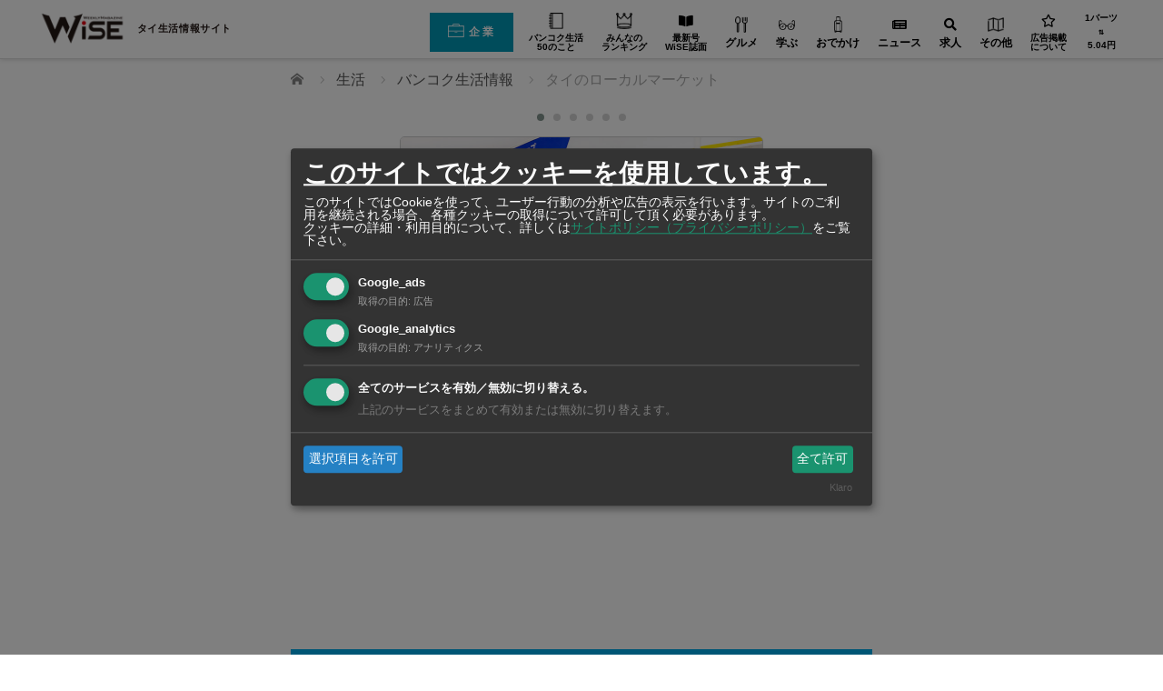

--- FILE ---
content_type: text/html; charset=UTF-8
request_url: https://www.wisebk.com/life/wisefamily/local_markets/
body_size: 31017
content:
<!DOCTYPE html>
	<html class="pc" lang="ja" prefix="og: http://ogp.me/ns# fb: http://ogp.me/ns/fb#">

	<head prefix="og: http://ogp.me/ns# fb: http://ogp.me/ns/fb#">
			<meta charset="UTF-8">
		<!--[if IE]><meta http-equiv="X-UA-Compatible" content="IE=edge"><![endif]-->

		<meta name="viewport" content="width=device-width">

		
		

		

<script type="application/ld+json">
	{
		"@context": "http://schema.org",
		"@type": "",
		"name": "タイのローカルマーケット",
		"url": "https://www.wisebk.com/life/wisefamily/local_markets/"
		,"acceptsReservations": "True"												
								
		,
		"image": "https://www.wisebk.com/wp-content/uploads/2020/06/wf_03___64_65___01-e1597316586680.jpg"
		
		,
		"address": {
			"@type": "PostalAddress",
			 "addressRegion": "Bangkok",
			"postalCode": "10100",
			"addressCountry": "TH"
		}
							}
</script>
					<meta property="og:type" content="article" />
		<meta property="og:url" content="https://www.wisebk.com/life/wisefamily/local_markets/">
					<meta property="og:title" content="タイのローカルマーケット" />
				<meta property="og:description" content="「市場に行けば、その国の暮らしが見える」とはよく言ったもの。 タイ語で市場を意味する庶民の台所「タラート」には新鮮な肉や野菜はもちろん、南国らしいトロピカルな果物が所狭しと並んでいます。 バンコク都内に数ある市場の中でも、外国人にも利用しやすいスポットをご紹介します。" />
		<meta property="og:site_name" content="ワイズデジタル【タイで生活する人のための情報サイト】" />
		<meta property="og:image" content='https://www.wisebk.com/wp-content/uploads/2020/06/wf_03___64_65___01-e1597316586680.jpg'>
		<meta property="og:image:secure_url" content="https://www.wisebk.com/wp-content/uploads/2020/06/wf_03___64_65___01-e1597316586680.jpg" />
		<meta property="og:image:width" content="1024" />
		<meta property="og:image:height" content="376" />
				<meta property="fb:app_id" content="277537576759437" />
					<link rel="pingback" href="https://www.wisebk.com/xmlrpc.php">

				<script>var ajaxUrl = 'https://www.wisebk.com/wp-admin/admin-ajax.php';</script><script>var ajaxUrl = 'https://www.wisebk.com/wp-admin/admin-ajax.php';</script>
  <script>
  let current_locale = 'ja';
  let msg_no_companies_found = '記事が見つかりませんでした';
  let msg_input_something = '検索語句を入力してください';
  </script>
<!-- This site is optimized with the Yoast WordPress SEO plugin v2.1.1 - https://yoast.com/wordpress/plugins/seo/ -->
<title>タイのローカルマーケット - ワイズデジタル【タイで生活する人のための情報サイト】</title>
<meta name="description" content="「市場に行けば、その国の暮らしが見える」とはよく言ったもの。 タイ語で市場を意味する庶民の台所「タラート」には新鮮な肉や野菜はもちろん、南国らしいトロピカルな果物が所狭しと並んでいます。 バンコク都内に数ある市場の中でも、外国人にも利用しやすいスポットをご紹介します。"/>
<link rel="canonical" href="https://www.wisebk.com/life/wisefamily/local_markets/" />
<meta property="og:locale" content="ja_JP" />
<meta property="og:type" content="article" />
<meta property="og:title" content="タイのローカルマーケット - ワイズデジタル【タイで生活する人のための情報サイト】" />
<meta property="og:description" content="「市場に行けば、その国の暮らしが見える」とはよく言ったもの。 タイ語で市場を意味する庶民の台所「タラート」には新鮮な肉や野菜はもちろん、南国らしいトロピカルな果物が所狭しと並んでいます。 バンコク都内に数ある市場の中でも、外国人にも利用しやすいスポットをご紹介します。" />
<meta property="og:url" content="https://www.wisebk.com/life/wisefamily/local_markets/" />
<meta property="og:site_name" content="ワイズデジタル【タイで生活する人のための情報サイト】" />
<meta property="article:publisher" content="https://www.facebook.com/weeklywise" />
<meta property="fb:admins" content="100001211047739" />
<meta property="og:image" content="https://www.wisebk.com/wp-content/uploads/2020/06/wf_03___64_65___01-e1597316586680.jpg" />
<meta name="twitter:card" content="summary"/>
<meta name="twitter:description" content="「市場に行けば、その国の暮らしが見える」とはよく言ったもの。 タイ語で市場を意味する庶民の台所「タラート」には新鮮な肉や野菜はもちろん、南国らしいトロピカルな果物が所狭しと並んでいます。 バンコク都内に数ある市場の中でも、外国人にも利用しやすいスポットをご紹介します。"/>
<meta name="twitter:title" content="タイのローカルマーケット - ワイズデジタル【タイで生活する人のための情報サイト】"/>
<meta name="twitter:site" content="@WeeklyWiSE_bk"/>
<meta name="twitter:domain" content="ワイズデジタル【タイで生活する人のための情報サイト】"/>
<meta name="twitter:image:src" content="https://www.wisebk.com/wp-content/uploads/2020/06/wf_03___64_65___01-e1597316586680.jpg"/>
<meta name="twitter:creator" content="@WeeklyWiSE_bk"/>
<script type='application/ld+json'>{"@context":"http:\/\/schema.org","@type":"WebSite","url":"https:\/\/www.wisebk.com\/","name":"\u30ef\u30a4\u30ba\u30c7\u30b8\u30bf\u30eb\u3010\u30bf\u30a4\u3067\u751f\u6d3b\u3059\u308b\u4eba\u306e\u305f\u3081\u306e\u60c5\u5831\u30b5\u30a4\u30c8\u3011"}</script>
<!-- / Yoast WordPress SEO plugin. -->

<link rel='dns-prefetch' href='//s0.wp.com' />
<link rel='dns-prefetch' href='//www.google.com' />
<link rel='dns-prefetch' href='//cdn.kiprotect.com' />
<link rel='dns-prefetch' href='//s.w.org' />


<!-- 従来のアナリティクスアカウント　Google Tag Manager -->
<script>(function(w,d,s,l,i){w[l]=w[l]||[];w[l].push({'gtm.start':
new Date().getTime(),event:'gtm.js'});var f=d.getElementsByTagName(s)[0],
j=d.createElement(s),dl=l!='dataLayer'?'&l='+l:'';j.async=true;j.src=
'https://www.googletagmanager.com/gtm.js?id='+i+dl;f.parentNode.insertBefore(j,f);
})(window,document,'script','dataLayer','GTM-PJBK6L3');</script>
<!-- End Google Tag Manager -->

<link rel='stylesheet' id='style-css'  href='https://www.wisebk.com/wp-content/themes/izm_tcd034-child/style.css?ver=4.9.10' type='text/css' media='screen' />
<link rel='stylesheet' id='contact-form-7-css'  href='https://www.wisebk.com/wp-content/plugins/contact-form-7/includes/css/styles.css?ver=5.1.6' type='text/css' media='all' />
<link rel='stylesheet' id='se-link-styles-css'  href='https://www.wisebk.com/wp-content/plugins/search-everything/static/css/se-styles.css?ver=4.9.10' type='text/css' media='all' />
<link rel='stylesheet' id='searchandfilter-css'  href='https://www.wisebk.com/wp-content/plugins/search-filter/style.css?ver=1' type='text/css' media='all' />
<link rel='stylesheet' id='bodhi-svgs-attachment-css'  href='https://www.wisebk.com/wp-content/plugins/svg-support/css/svgs-attachment.css?ver=4.9.10' type='text/css' media='all' />
<link rel='stylesheet' id='wc-shortcodes-style-css'  href='https://www.wisebk.com/wp-content/plugins/wc-shortcodes/includes/css/style.css?ver=1.85' type='text/css' media='all' />
<link rel='stylesheet' id='hamburger.css-css'  href='https://www.wisebk.com/wp-content/plugins/wp-responsive-menu/assets/css/wpr-hamburger.css?ver=3.1.4' type='text/css' media='all' />
<link rel='stylesheet' id='wprmenu.css-css'  href='https://www.wisebk.com/wp-content/plugins/wp-responsive-menu/assets/css/wprmenu.css?ver=3.1.4' type='text/css' media='all' />
<style id='wprmenu.css-inline-css' type='text/css'>
@media only screen and ( max-width: 770px ) {html body div.wprm-wrapper {overflow: scroll;}html body div.wprm-overlay{ background: rgb(0,0,0) }#wprmenu_bar {background-image: url();background-size: cover ;background-repeat: repeat;}#wprmenu_bar {background-color: #ffffff;}html body div#mg-wprm-wrap .wpr_submit .icon.icon-search {color: #ffffff;}#wprmenu_bar .menu_title,#wprmenu_bar .wprmenu_icon_menu {color: #000000;}#wprmenu_bar .menu_title {font-size: 20px;font-weight: normal;}#mg-wprm-wrap li.menu-item a {font-size: 15px;text-transform: none;font-weight: normal;}#mg-wprm-wrap li.menu-item-has-children ul.sub-menu a {font-size: 15px;text-transform: none;font-weight: normal;}#mg-wprm-wrap li.current-menu-item > a {background: #aaebff;}#mg-wprm-wrap li.current-menu-item > a,#mg-wprm-wrap li.current-menu-item span.wprmenu_icon{color: #ffffff !important;}#mg-wprm-wrap {background-color: #ffffff;}.cbp-spmenu-push-toright,.cbp-spmenu-push-toright .mm-slideout {left: 80% ;}.cbp-spmenu-push-toleft {left: -80% ;}#mg-wprm-wrap.cbp-spmenu-right,#mg-wprm-wrap.cbp-spmenu-left,#mg-wprm-wrap.cbp-spmenu-right.custom,#mg-wprm-wrap.cbp-spmenu-left.custom,.cbp-spmenu-vertical {width: 80%;max-width: 400px;}#mg-wprm-wrap ul#wprmenu_menu_ul li.menu-item a,div#mg-wprm-wrap ul li span.wprmenu_icon {color: #000000 !important;}#mg-wprm-wrap ul#wprmenu_menu_ul li.menu-item a:hover {background: #ffd56d;color: #6d6d6d !important;}div#mg-wprm-wrap ul>li:hover>span.wprmenu_icon {color: #6d6d6d !important;}.wprmenu_bar .hamburger-inner,.wprmenu_bar .hamburger-inner::before,.wprmenu_bar .hamburger-inner::after {background: #000000;}.wprmenu_bar .hamburger:hover .hamburger-inner,.wprmenu_bar .hamburger:hover .hamburger-inner::before,.wprmenu_bar .hamburger:hover .hamburger-inner::after {background: #666666;}#wprmenu_menu.left {width:80%;left: -80%;right: auto;}#wprmenu_menu.right {width:80%;right: -80%;left: auto;}.wprmenu_bar .hamburger {float: right;}.wprmenu_bar #custom_menu_icon.hamburger {top: 0px;right: 0px;float: right;background-color: #cccccc;}html body div#wprmenu_bar {height : 42px;}#mg-wprm-wrap.cbp-spmenu-left,#mg-wprm-wrap.cbp-spmenu-right,#mg-widgetmenu-wrap.cbp-spmenu-widget-left,#mg-widgetmenu-wrap.cbp-spmenu-widget-right {top: 42px !important;}.wpr_custom_menu #custom_menu_icon {display: block;}html { padding-top: 42px !important; }#wprmenu_bar,#mg-wprm-wrap { display: block; }div#wpadminbar { position: fixed; }}
</style>
<link rel='stylesheet' id='wpr_icons-css'  href='https://www.wisebk.com/wp-content/plugins/wp-responsive-menu/inc/assets/icons/wpr-icons.css?ver=3.1.4' type='text/css' media='all' />
<link rel='stylesheet' id='wp-pagenavi-css'  href='https://www.wisebk.com/wp-content/plugins/wp-pagenavi/pagenavi-css.css?ver=2.70' type='text/css' media='all' />
<link rel='stylesheet' id='if-menu-site-css-css'  href='https://www.wisebk.com/wp-content/plugins/if-menu/assets/if-menu-site.css?ver=4.9.10' type='text/css' media='all' />
<link rel='stylesheet' id='ligature-symbols-css'  href='https://www.wisebk.com/wp-content/plugins/gianism/assets/css/lsf.css?ver=2.11' type='text/css' media='all' />
<link rel='stylesheet' id='gianism-css'  href='https://www.wisebk.com/wp-content/plugins/gianism/assets/css/gianism-style.css?ver=4.4.0' type='text/css' media='all' />
<link rel='stylesheet' id='parent-style-css'  href='https://www.wisebk.com/wp-content/themes/izm_tcd034/style.css?ver=4.9.10' type='text/css' media='all' />
<link rel='stylesheet' id='style-name-css'  href='https://www.wisebk.com/wp-content/themes/izm_tcd034-child/css/custom.css?ver=1.0' type='text/css' media='all' />
<link rel='stylesheet' id='responsive-css'  href='https://www.wisebk.com/wp-content/themes/izm_tcd034/responsive.css?ver=20260119100848' type='text/css' media='screen and (max-width:770px)' />
<link rel='stylesheet' id='footer-bar-css'  href='https://www.wisebk.com/wp-content/themes/izm_tcd034/footer-bar/footer-bar.css?ver=20260119100848' type='text/css' media='screen and (max-width:770px)' />
<link rel='stylesheet' id='klaro-style-css'  href='https://cdn.kiprotect.com/klaro/v0.7/klaro.min.css?ver=v7.0' type='text/css' media='all' />
<link rel='stylesheet' id='custom_01-css'  href='https://www.wisebk.com/wp-content/themes/izm_tcd034-child/css/custom_01.css?ver=20260119100848' type='text/css' media='all' />
<link rel='stylesheet' id='custom_responsive_01-css'  href='https://www.wisebk.com/wp-content/themes/izm_tcd034-child/css/custom_responsive_01.css?ver=20260119100848' type='text/css' media='all' />
<link rel='stylesheet' id='parts_01-css'  href='https://www.wisebk.com/wp-content/themes/izm_tcd034-child/css/parts_01.css?ver=20260119100848' type='text/css' media='all' />
<link rel='stylesheet' id='custom_02-css'  href='https://www.wisebk.com/wp-content/themes/izm_tcd034-child/css/custom_02.css?ver=20260119100848' type='text/css' media='all' />
<link rel='stylesheet' id='custom_responsive_02-css'  href='https://www.wisebk.com/wp-content/themes/izm_tcd034-child/css/custom_responsive_02.css?ver=20260119100848' type='text/css' media='all' />
<link rel='stylesheet' id='parts_02-css'  href='https://www.wisebk.com/wp-content/themes/izm_tcd034-child/css/parts_02.css?ver=20260119100848' type='text/css' media='all' />
<link rel='stylesheet' id='parts_responsive_02-css'  href='https://www.wisebk.com/wp-content/themes/izm_tcd034-child/css/parts_responsive_02.css?ver=20260119100848' type='text/css' media='all' />
<link rel='stylesheet' id='parts_03-css'  href='https://www.wisebk.com/wp-content/themes/izm_tcd034-child/css/parts_03.css?ver=20260119100848' type='text/css' media='all' />
<link rel='stylesheet' id='parts_responsive_03-css'  href='https://www.wisebk.com/wp-content/themes/izm_tcd034-child/css/parts_responsive_03.css?ver=20260119100848' type='text/css' media='all' />
<link rel='stylesheet' id='parts_04-css'  href='https://www.wisebk.com/wp-content/themes/izm_tcd034-child/css/parts_04.css?ver=20260119100848' type='text/css' media='all' />
<link rel='stylesheet' id='parts_responsive_04-css'  href='https://www.wisebk.com/wp-content/themes/izm_tcd034-child/css/parts_responsive_04.css?ver=20260119100848' type='text/css' media='all' />
<link rel='stylesheet' id='parts_05-css'  href='https://www.wisebk.com/wp-content/themes/izm_tcd034-child/css/parts_05.css?ver=20260119100848' type='text/css' media='all' />
<link rel='stylesheet' id='parts_responsive_05-css'  href='https://www.wisebk.com/wp-content/themes/izm_tcd034-child/css/parts_responsive_05.css?ver=20260119100848' type='text/css' media='all' />
<link rel='stylesheet' id='wise-common-css'  href='https://www.wisebk.com/wp-content/themes/izm_tcd034-child/css/wise_common.css?ver=20260119100848' type='text/css' media='all' />
<link rel='stylesheet' id='wise-global-navi-css'  href='https://www.wisebk.com/wp-content/themes/izm_tcd034-child/css/wise_global_navi.css?ver=20260119100848' type='text/css' media='all' />
<link rel='stylesheet' id='wise-footer-css'  href='https://www.wisebk.com/wp-content/themes/izm_tcd034-child/css/wise_footer.css?ver=20260119100848' type='text/css' media='all' />
<link rel='stylesheet' id='dearpdf-style-css'  href='https://www.wisebk.com/wp-content/plugins/dearpdf-pro/assets/css/dearpdf.min.css?ver=1.2.57' type='text/css' media='all' />
<link rel='stylesheet' id='popup-maker-site-css'  href='https://www.wisebk.com/wp-content/plugins/popup-maker/assets/css/pum-site.min.css?ver=1.9.2' type='text/css' media='all' />
<style id='popup-maker-site-inline-css' type='text/css'>
/* Popup Google Fonts */
@import url('//fonts.googleapis.com/css?family=Montserrat:100');

/* Popup Theme 89463: Default Theme */
.pum-theme-89463, .pum-theme-default-theme { background-color: rgba( 255, 255, 255, 1.00 ) } 
.pum-theme-89463 .pum-container, .pum-theme-default-theme .pum-container { padding: 18px; border-radius: px; border: 1px none #000000; box-shadow: 1px 1px 3px px rgba( 2, 2, 2, 0.23 ); background-color: rgba( 249, 249, 249, 1.00 ) } 
.pum-theme-89463 .pum-title, .pum-theme-default-theme .pum-title { color: #000000; text-align: left; text-shadow: px px px rgba( 2, 2, 2, 0.23 ); font-family: inherit; font-weight: 400; font-size: 32px; font-style: normal; line-height: 36px } 
.pum-theme-89463 .pum-content, .pum-theme-default-theme .pum-content { color: #8c8c8c; font-family: inherit; font-weight: 400; font-style: inherit } 
.pum-theme-89463 .pum-content + .pum-close, .pum-theme-default-theme .pum-content + .pum-close { position: absolute; height: auto; width: auto; left: auto; right: px; bottom: auto; top: px; padding: 8px; color: #ffffff; font-family: inherit; font-weight: 400; font-size: 12px; font-style: inherit; line-height: 36px; border: 1px none #ffffff; border-radius: px; box-shadow: 1px 1px 3px px rgba( 2, 2, 2, 0.23 ); text-shadow: px px px rgba( 0, 0, 0, 0.23 ); background-color: rgba( 0, 183, 205, 1.00 ) } 

/* Popup Theme 89464: Light Box */
.pum-theme-89464, .pum-theme-lightbox { background-color: rgba( 0, 0, 0, 0.60 ) } 
.pum-theme-89464 .pum-container, .pum-theme-lightbox .pum-container { padding: 18px; border-radius: 3px; border: 8px solid #000000; box-shadow: 0px 0px 30px 0px rgba( 2, 2, 2, 1.00 ); background-color: rgba( 255, 255, 255, 1.00 ) } 
.pum-theme-89464 .pum-title, .pum-theme-lightbox .pum-title { color: #000000; text-align: left; text-shadow: 0px 0px 0px rgba( 2, 2, 2, 0.23 ); font-family: inherit; font-weight: 100; font-size: 32px; line-height: 36px } 
.pum-theme-89464 .pum-content, .pum-theme-lightbox .pum-content { color: #000000; font-family: inherit; font-weight: 100 } 
.pum-theme-89464 .pum-content + .pum-close, .pum-theme-lightbox .pum-content + .pum-close { position: absolute; height: 26px; width: 26px; left: auto; right: -13px; bottom: auto; top: -13px; padding: 0px; color: #ffffff; font-family: Arial; font-weight: 100; font-size: 24px; line-height: 24px; border: 2px solid #ffffff; border-radius: 26px; box-shadow: 0px 0px 15px 1px rgba( 2, 2, 2, 0.75 ); text-shadow: 0px 0px 0px rgba( 0, 0, 0, 0.23 ); background-color: rgba( 0, 0, 0, 1.00 ) } 

/* Popup Theme 89465: Enterprise Blue */
.pum-theme-89465, .pum-theme-enterprise-blue { background-color: rgba( 0, 0, 0, 0.70 ) } 
.pum-theme-89465 .pum-container, .pum-theme-enterprise-blue .pum-container { padding: 28px; border-radius: 5px; border: 1px none #000000; box-shadow: 0px 10px 25px 4px rgba( 2, 2, 2, 0.50 ); background-color: rgba( 255, 255, 255, 1.00 ) } 
.pum-theme-89465 .pum-title, .pum-theme-enterprise-blue .pum-title { color: #315b7c; text-align: left; text-shadow: 0px 0px 0px rgba( 2, 2, 2, 0.23 ); font-family: inherit; font-weight: 100; font-size: 34px; line-height: 36px } 
.pum-theme-89465 .pum-content, .pum-theme-enterprise-blue .pum-content { color: #2d2d2d; font-family: inherit; font-weight: 100 } 
.pum-theme-89465 .pum-content + .pum-close, .pum-theme-enterprise-blue .pum-content + .pum-close { position: absolute; height: 28px; width: 28px; left: auto; right: 8px; bottom: auto; top: 8px; padding: 4px; color: #ffffff; font-family: Times New Roman; font-weight: 100; font-size: 20px; line-height: 20px; border: 1px none #ffffff; border-radius: 42px; box-shadow: 0px 0px 0px 0px rgba( 2, 2, 2, 0.23 ); text-shadow: 0px 0px 0px rgba( 0, 0, 0, 0.23 ); background-color: rgba( 49, 91, 124, 1.00 ) } 

/* Popup Theme 89466: Hello Box */
.pum-theme-89466, .pum-theme-hello-box { background-color: rgba( 0, 0, 0, 0.75 ) } 
.pum-theme-89466 .pum-container, .pum-theme-hello-box .pum-container { padding: 30px; border-radius: 80px; border: 14px solid #81d742; box-shadow: 0px 0px 0px 0px rgba( 2, 2, 2, 0.00 ); background-color: rgba( 255, 255, 255, 1.00 ) } 
.pum-theme-89466 .pum-title, .pum-theme-hello-box .pum-title { color: #2d2d2d; text-align: left; text-shadow: 0px 0px 0px rgba( 2, 2, 2, 0.23 ); font-family: Montserrat; font-weight: 100; font-size: 32px; line-height: 36px } 
.pum-theme-89466 .pum-content, .pum-theme-hello-box .pum-content { color: #2d2d2d; font-family: inherit; font-weight: 100 } 
.pum-theme-89466 .pum-content + .pum-close, .pum-theme-hello-box .pum-content + .pum-close { position: absolute; height: auto; width: auto; left: auto; right: -30px; bottom: auto; top: -30px; padding: 0px; color: #2d2d2d; font-family: Times New Roman; font-weight: 100; font-size: 32px; line-height: 28px; border: 1px none #ffffff; border-radius: 28px; box-shadow: 0px 0px 0px 0px rgba( 2, 2, 2, 0.23 ); text-shadow: 0px 0px 0px rgba( 0, 0, 0, 0.23 ); background-color: rgba( 255, 255, 255, 1.00 ) } 

/* Popup Theme 89467: Cutting Edge */
.pum-theme-89467, .pum-theme-cutting-edge { background-color: rgba( 0, 0, 0, 0.50 ) } 
.pum-theme-89467 .pum-container, .pum-theme-cutting-edge .pum-container { padding: 18px; border-radius: 0px; border: 1px none #000000; box-shadow: 0px 10px 25px 0px rgba( 2, 2, 2, 0.50 ); background-color: rgba( 30, 115, 190, 1.00 ) } 
.pum-theme-89467 .pum-title, .pum-theme-cutting-edge .pum-title { color: #ffffff; text-align: left; text-shadow: 0px 0px 0px rgba( 2, 2, 2, 0.23 ); font-family: Sans-Serif; font-weight: 100; font-size: 26px; line-height: 28px } 
.pum-theme-89467 .pum-content, .pum-theme-cutting-edge .pum-content { color: #ffffff; font-family: inherit; font-weight: 100 } 
.pum-theme-89467 .pum-content + .pum-close, .pum-theme-cutting-edge .pum-content + .pum-close { position: absolute; height: 24px; width: 24px; left: auto; right: 0px; bottom: auto; top: 0px; padding: 0px; color: #1e73be; font-family: Times New Roman; font-weight: 100; font-size: 32px; line-height: 24px; border: 1px none #ffffff; border-radius: 0px; box-shadow: -1px 1px 1px 0px rgba( 2, 2, 2, 0.10 ); text-shadow: -1px 1px 1px rgba( 0, 0, 0, 0.10 ); background-color: rgba( 238, 238, 34, 1.00 ) } 

/* Popup Theme 89468: Framed Border */
.pum-theme-89468, .pum-theme-framed-border { background-color: rgba( 255, 255, 255, 0.50 ) } 
.pum-theme-89468 .pum-container, .pum-theme-framed-border .pum-container { padding: 18px; border-radius: 0px; border: 20px outset #dd3333; box-shadow: 1px 1px 3px 0px rgba( 2, 2, 2, 0.97 ) inset; background-color: rgba( 255, 251, 239, 1.00 ) } 
.pum-theme-89468 .pum-title, .pum-theme-framed-border .pum-title { color: #000000; text-align: left; text-shadow: 0px 0px 0px rgba( 2, 2, 2, 0.23 ); font-family: inherit; font-weight: 100; font-size: 32px; line-height: 36px } 
.pum-theme-89468 .pum-content, .pum-theme-framed-border .pum-content { color: #2d2d2d; font-family: inherit; font-weight: 100 } 
.pum-theme-89468 .pum-content + .pum-close, .pum-theme-framed-border .pum-content + .pum-close { position: absolute; height: 20px; width: 20px; left: auto; right: -20px; bottom: auto; top: -20px; padding: 0px; color: #ffffff; font-family: Tahoma; font-weight: 700; font-size: 16px; line-height: 18px; border: 1px none #ffffff; border-radius: 0px; box-shadow: 0px 0px 0px 0px rgba( 2, 2, 2, 0.23 ); text-shadow: 0px 0px 0px rgba( 0, 0, 0, 0.23 ); background-color: rgba( 0, 0, 0, 0.55 ) } 

#pum-162706 {z-index: 1999999999}
#pum-99115 {z-index: 2000000000}
#pum-92064 {z-index: 1999999999}
#pum-89469 {z-index: 1999999999}

</style>
<link rel='stylesheet' id='wordpresscanvas-font-awesome-css'  href='https://www.wisebk.com/wp-content/plugins/wc-shortcodes/includes/css/font-awesome.min.css?ver=4.5.0' type='text/css' media='all' />
<script   type='text/javascript' src='https://www.wisebk.com/wp-includes/js/jquery/jquery.js?ver=1.12.4'></script>
<script   type='text/javascript' src='https://www.wisebk.com/wp-includes/js/jquery/jquery-migrate.min.js?ver=1.4.1'></script>
<script type='text/javascript'>
/* <![CDATA[ */
var advanced_admin_search = {"ajaxurl":"https:\/\/www.wisebk.com\/wp-admin\/admin-ajax.php","ajax_nonce":"08aa6b2ab5"};
/* ]]> */
</script>
<script   type='text/javascript' src='https://www.wisebk.com/wp-content/plugins/advanced-admin-search/js/jquery-admin-desktop-search.js?ver=4.9.10'></script>
<script type='text/javascript'>
/* <![CDATA[ */
var advanced_admin_search = {"ajaxurl":"https:\/\/www.wisebk.com\/wp-admin\/admin-ajax.php","ajax_nonce":"08aa6b2ab5"};
/* ]]> */
</script>
<script   type='text/javascript' src='https://www.wisebk.com/wp-content/plugins/advanced-admin-search/js/jquery-admin-mobile-search.js?ver=4.9.10'></script>
<script type='text/javascript'>
/* <![CDATA[ */
var advanced_admin_search = {"ajaxurl":"https:\/\/www.wisebk.com\/wp-admin\/admin-ajax.php","ajax_nonce":"08aa6b2ab5"};
/* ]]> */
</script>
<script   type='text/javascript' src='https://www.wisebk.com/wp-content/plugins/advanced-admin-search/js/jquery-admin-page-search.js?ver=4.9.10'></script>
<script   type='text/javascript' src='https://www.wisebk.com/wp-content/plugins/wp-responsive-menu/assets/js/modernizr.custom.js?ver=3.1.4'></script>
<script   type='text/javascript' src='https://www.wisebk.com/wp-content/plugins/wp-responsive-menu/assets/js/jquery.touchSwipe.min.js?ver=3.1.4'></script>
<script type='text/javascript'>
/* <![CDATA[ */
var wprmenu = {"zooming":"","from_width":"770","push_width":"400","menu_width":"80","parent_click":"yes","swipe":"1","enable_overlay":"1"};
/* ]]> */
</script>
<script   type='text/javascript' src='https://www.wisebk.com/wp-content/plugins/wp-responsive-menu/assets/js/wprmenu.js?ver=3.1.4'></script>
<script   type='text/javascript' src='https://www.wisebk.com/wp-content/themes/izm_tcd034-child/script.js?t=202601191008&#038;ver=4.9.10'></script>
<link rel='https://api.w.org/' href='https://www.wisebk.com/wp-json/' />
<link rel="alternate" type="application/json+oembed" href="https://www.wisebk.com/wp-json/oembed/1.0/embed?url=https%3A%2F%2Fwww.wisebk.com%2Flife%2Fwisefamily%2Flocal_markets%2F" />
<link rel="alternate" type="text/xml+oembed" href="https://www.wisebk.com/wp-json/oembed/1.0/embed?url=https%3A%2F%2Fwww.wisebk.com%2Flife%2Fwisefamily%2Flocal_markets%2F&#038;format=xml" />
<script type="text/javascript">
	window._se_plugin_version = '8.1.3';
</script>

<!-- This website uses the Simple Posts Ticker plugin v1.1.5 - https://wordpress.org/plugins/simple-posts-ticker/ -->
<style type="text/css">
.spt-postinfo{font-size:90%;}
</style>

<link rel='dns-prefetch' href='//v0.wordpress.com'/>

	<script src="https://www.wisebk.com/wp-content/themes/izm_tcd034/js/jquery.easing.js?ver=20260119100848"></script>
			<script src="https://www.wisebk.com/wp-content/themes/izm_tcd034/js/jscript.js?ver=20260119100848"></script>
				<script src="https://www.wisebk.com/wp-content/themes/izm_tcd034/js/comment.js?ver=20260119100848"></script>
			<script src="https://www.wisebk.com/wp-content/themes/izm_tcd034/js/header_fix.js?ver=20260119100848"></script>
	
	

	
	<!--[if lt IE 9]>
<script src="https://www.wisebk.com/wp-content/themes/izm_tcd034/js/html5.js?ver=20260119100848"></script>
<![endif]-->

	
	<style type="text/css">
		#logo {
			top: 0px;
			left: 0px;
		}

		a:hover,
		.pc #global_menu li a:hover,
		.pc #global_menu>ul>li.active>a,
		.post_list li.type1 .meta li a:hover,
		.post_list li.type2 .meta li a:hover,
		#footer_menu li a:hover,
		#home_slider .info_inner .title_link:hover,
		#post_meta_top a:hover,
		#bread_crumb li a:hover,
		#comment_header ul li a:hover {
			color: #20385A;
		}

		.pc #global_menu ul ul a,
		#return_top a:hover,
		.next_page_link a:hover,
		.recommend_slider .slick-prev:hover,
		.recommend_slider .slick-next:hover,
		.post_list li.type1 .title a:hover,
		.recommend_slider .category a:hover,
		.page_navi a:hover,
		#index_post_list_tab li a:hover,
		#wp-calendar td a:hover,
		#wp-calendar #prev a:hover,
		#wp-calendar #next a:hover,
		.widget_search #search-btn input:hover,
		.widget_search #searchsubmit:hover,
		.side_widget.google_search #searchsubmit:hover,
		.collapse_category_list li a:hover,
		#submit_comment:hover,
		#post_pagination a:hover,
		#post_pagination p,
		/*a.menu_button:hover,*/
		.author_info_link:hover,
		.author_profile .author_social_link li.author_link a:hover {
			background-color: #20385A;
		}

		.mobile #global_menu li a:hover {
			background-color: #20385A !important;
		}

		#comment_textarea textarea:focus,
		#guest_info input:focus {
			border-color: #20385A;
		}

		.pc #global_menu li a:hover {
			border-color: #20385A;
		}

		.pc #global_menu>ul>li.active>a {
			border-color: #20385A;
		}

		.pc #global_menu ul ul a:hover {
			background-color: #2F5385;
		}

		.recommend_slider_wrap h3 {
			border-color: #222222;
		}

		.popular_post_list .rank {
			background-color: #FE5E79;
		}

		.popular_post_list .rank1 .rank,
		.popular_post_list .rank2 .rank,
		.popular_post_list .rank3 .rank {
			background-color: #FF1F26;
		}

		.popular_post_list .rank:before {
			border-color: #FE5E79 transparent transparent transparent;
		}

		.popular_post_list .rank1 .rank:before,
		.popular_post_list .rank2 .rank:before,
		.popular_post_list .rank3 .rank:before {
			border-color: #FF1F26 transparent transparent transparent;
		}

		#post_title {
			font-size: 22px;
		}

		.post_content {
			font-size: 16px;
		}

		.home #index_post_list1 .post_list li.type1 .title,
		.home #index_post_list1 .post_list li.type2 .title {
			font-size: 16px;
		}

		.home #index_post_list2 .post_list li.type1 .title,
		.home #index_post_list2 .post_list li.type2 .title {
			font-size: 16px;
		}

		.home #index_post_list3 .post_list li.type1 .title,
		.home #index_post_list3 .post_list li.type2 .title {
			font-size: 16px;
		}

		.home #index_post_list4 .post_list li.type1 .title,
		.home #index_post_list4 .post_list li.type2 .title {
			font-size: 16px;
		}

		.archive .post_list li.type1 .title,
		.archive .post_list li.type2 .title {
			font-size: 16px;
		}

		#popular_post_list_widget-6 .side_headline { border-color:#FF4545; }
#tcdw_category_list_widget-4 .side_headline { border-color:#FF5F2E; }
#popular_post_list_widget-4 .side_headline { border-color:#FF4124; }
#tcdw_category_list_widget-5 .side_headline { border-color:#FF5F2E; }
#tcdw_category_list_widget-6 .side_headline { border-color:#FF5F2E; }
#popular_post_list_widget-7 .side_headline { border-color:#FF4545; }
#popular_post_list_widget-8 .side_headline { border-color:#FF4545; }
#popular_post_list_widget-9 .side_headline { border-color:#FF4545; }
#popular_post_list_widget-10 .side_headline { border-color:#FF4545; }
#popular_post_list_widget-12 .side_headline { border-color:#FF4124; }
	</style>

	
<script data-cfasync="false"> var dearPdfLocation = "https://www.wisebk.com/wp-content/plugins/dearpdf-pro/assets/"; var dearpdfWPGlobal = {"text":{"blank":""},"viewerType":"reader","is3D":true,"pageScale":"auto","height":"auto","mobileViewerType":"auto","backgroundColor":"transparent","backgroundImage":"","showDownloadControl":true,"sideMenuOverlay":true,"readDirection":"ltr","disableRange":false,"has3DCover":true,"enableSound":true,"color3DCover":"#777","controlsPosition":"bottom","rangeChunkSize":"524288","maxTextureSize":"3200","pageMode":"auto","singlePageMode":"auto","pdfVersion":"default","autoPDFLinktoViewer":false,"attachmentLightbox":"false","duration":"800","paddingLeft":"15","paddingRight":"15","paddingTop":"20","paddingBottom":"20","moreControls":"pageMode,fullScreen,startPage,endPage","hideControls":"download"};</script>			<link rel="stylesheet" href="https://www.wisebk.com/wp-content/themes/izm_tcd034-child/css/enable_new_layout_no_sidebar.css?t=20260119100848">
			<link rel="stylesheet" href="https://www.wisebk.com/wp-content/themes/izm_tcd034-child/css/enable_new_layout_no_sidebar_responsive.css?t=20260119100848">			<link rel="stylesheet" href="https://www.wisebk.com/wp-content/themes/izm_tcd034-child/js/OwlCarousel2-2.3.4/dist/assets/owl.carousel.min.css?ver=1.0.0">
			<link rel="stylesheet" href="https://www.wisebk.com/wp-content/themes/izm_tcd034-child/js/OwlCarousel2-2.3.4/dist/assets/owl.theme.default.min.css?ver=1.0.0"><style type="text/css"></style>		</head>

	<body class="life-template-default single single-life postid-92775 single-format-standard can_show_content_body locale-ja wc-shortcodes-font-awesome-enabled single_layout layout3">

		

			<div id="header">

				

				<div id="header_inner">

					<!-- logo -->
					<div id='logo_image'>
<div id="logo"><a class="logo_image_col" href=" https://www.wisebk.com/" title="ワイズデジタル【タイで生活する人のための情報サイト】" data-label="ワイズデジタル【タイで生活する人のための情報サイト】" data-wpel-link="internal">
			 <img src="https://www.wisebk.com/wp-content/uploads/tcd-w/logo.png?1768792128" alt="ワイズデジタル【タイで生活する人のための情報サイト】" title="ワイズデジタル【タイで生活する人のための情報サイト】" /></a></div>
</div>

					<!-- global menu -->
											<a href="#" class="menu_button"></a>


						<div id="return_home" class="logo_search_box_wrap hide_in_home">
							<div class="biz_top_logo">
								<a href="https://www.wisebk.com" data-wpel-link="internal">
									<div class="logo_string">タイ生活情報サイト</div>
								</a>
							</div>
						</div>


						<div id="global_menu" class="clearfix">
							<ul id="menu-main-menu" class="menu"><li id="menu-item-87652" class="icon_briefcase menu_new_icon menu_blue_button menu_findcom menu_with_icon menu-item menu-item-type-post_type menu-item-object-page menu-item-87652"><a href="https://www.wisebk.com/findcom-top/" data-wpel-link="internal">企業</a></li>
<li id="menu-item-189108" class="menu_new_icon hide_in_findcom menu_life50 icon_note menu-item menu-item-type-post_type menu-item-object-life menu-item-189108"><a href="https://www.wisebk.com/life/bk101/" data-wpel-link="internal"><span class="text_S hide_under770">バンコク生活<br>50のこと</span><span class="show_under770">バンコク生活50のこと</span></a></li>
<li id="menu-item-180765" class="menu_new_icon hide_in_findcom menu_poll icon_crown menu-item menu-item-type-poll menu-item-object-archive menu-item-180765"><a href="https://www.wisebk.com/poll/" data-wpel-link="internal"><span class="text_S hide_under770">みんなの<br>ランキング</span><span class="show_under770">みんなのランキング</span></a></li>
<li id="menu-item-130067" class="menu_wisepdf icon_book menu_with_icon menu_font_awesome menu-item menu-item-type-magazine menu-item-object-latest menu-item-130067"><a href="https://www.wisebk.com/magazine/357763/" data-wpel-link="internal"><span class="text_S hide_under770">最新号<br>WiSE誌面</span><span class="show_under770">最新号WiSE誌面</span></a></li>
<li id="menu-item-90770" class="menu_new_icon hide_in_findcom menu_shop icon_restaurant menu-item menu-item-type-shop menu-item-object-archive menu-item-90770"><a href="https://www.wisebk.com/shop/" data-wpel-link="internal">グルメ</a></li>
<li id="menu-item-97382" class="menu_new_icon hide_in_findcom menu_school icon_eyeglasses menu-item menu-item-type-school menu-item-object-archive menu-item-97382"><a href="https://www.wisebk.com/school/" data-wpel-link="internal">学ぶ</a></li>
<li id="menu-item-93491" class="menu_new_icon hide_in_findcom menu_leisure icon_suitcase menu-item menu-item-type-leisure menu-item-object-archive menu-item-93491"><a href="https://www.wisebk.com/leisure/" data-wpel-link="internal">おでかけ</a></li>
<li id="menu-item-130068" class="menu_news icon_news menu_with_icon menu_font_awesome menu-item menu-item-type-news menu-item-object-archive menu-item-130068"><a href="https://www.wisebk.com/news/" data-wpel-link="internal">ニュース</a></li>
<li id="menu-item-110754" class="hide menu_new_icon hide_in_findcom menu_property icon_house menu-item menu-item-type-property menu-item-object-archive menu-item-110754"><a href="https://www.wisebk.com/property/" data-wpel-link="internal">物件</a></li>
<li id="menu-item-218963" class="menu_jobfind icon_find menu_with_icon menu_font_awesome menu-item menu-item-type-job menu-item-object-archive menu-item-218963"><a href="https://www.wisebk.com/job/" data-wpel-link="internal">求人</a></li>
<li id="menu-item-87647" class="menu_new_icon hide_in_findcom menu_other icon_map menu-item menu-item-type-custom menu-item-object-custom menu-item-has-children menu-item-87647"><a>その他</a>
<ul class="sub-menu">
	<li id="menu-item-315051" class="menu-item menu-item-type-post_type menu-item-object-post menu-item-315051"><a href="https://www.wisebk.com/renosy_golf_result_2025_vol1/" data-wpel-link="internal">ゴルフコンペ結果発表</a></li>
	<li id="menu-item-330264" class="menu-item menu-item-type-post_type menu-item-object-post menu-item-330264"><a href="https://www.wisebk.com/futsal_202507/" data-wpel-link="internal">フットサル大会結果発表</a></li>
	<li id="menu-item-308090" class="menu-item menu-item-type-post_type menu-item-object-life menu-item-308090"><a href="https://www.wisebk.com/life/bk101/japanese_community_prefectures/" data-wpel-link="internal">日本人コミュニティ 県人会</a></li>
	<li id="menu-item-301397" class="menu-item menu-item-type-post_type menu-item-object-post menu-item-301397"><a href="https://www.wisebk.com/weather_thai/" data-wpel-link="internal">タイ・バンコクの天気</a></li>
	<li id="menu-item-301386" class="menu-item menu-item-type-post_type menu-item-object-life menu-item-301386"><a href="https://www.wisebk.com/life/bk101/income_tax_tool/" data-wpel-link="internal">所得税 計算ツール</a></li>
	<li id="menu-item-87613" class="menu-item menu-item-type-classified menu-item-object-archive menu-item-87613"><a href="https://www.wisebk.com/classified/" data-wpel-link="internal">クラシファイド（無料掲示板）</a></li>
	<li id="menu-item-281183" class="menu-item menu-item-type-taxonomy menu-item-object-category menu-item-281183"><a href="https://www.wisebk.com/category/bangkok_ningen_moyou/" data-wpel-link="internal">バンコク人間模様</a></li>
	<li id="menu-item-143979" class="menu-item menu-item-type-taxonomy menu-item-object-category menu-item-143979"><a href="https://www.wisebk.com/category/wise_focus/" data-wpel-link="internal">WiSE FOCUS 写真で感じる今のタイ</a></li>
	<li id="menu-item-143985" class="menu-item menu-item-type-taxonomy menu-item-object-category menu-item-143985"><a href="https://www.wisebk.com/category/column-2/" data-wpel-link="internal">トピック・オブ・タイランド</a></li>
	<li id="menu-item-143983" class="menu-item menu-item-type-taxonomy menu-item-object-category menu-item-143983"><a href="https://www.wisebk.com/category/tips/" data-wpel-link="internal">おしえてタイランド</a></li>
	<li id="menu-item-74651" class="menu-item menu-item-type-taxonomy menu-item-object-category menu-item-74651"><a href="https://www.wisebk.com/category/specialcontents/" data-wpel-link="internal">スペシャルコンテンツ</a></li>
	<li id="menu-item-89764" class="menu-item menu-item-type-post_type menu-item-object-page menu-item-89764"><a href="https://www.wisebk.com/service/" data-wpel-link="internal">サイトポリシー（プライバシーポリシー）</a></li>
	<li id="menu-item-229464" class="menu-item menu-item-type-post_type menu-item-object-page menu-item-229464"><a href="https://www.wisebk.com/subscribe_wise/" data-wpel-link="internal">週刊ワイズ誌面『企業有料郵送』のお申し込み</a></li>
	<li id="menu-item-229463" class="menu-item menu-item-type-post_type menu-item-object-page menu-item-229463"><a href="https://www.wisebk.com/post_job/" data-wpel-link="internal">WiSEデジタル「ワイズJob Find!」に求人を掲載する</a></li>
</ul>
</li>
<li id="menu-item-143102" class="icon_star menu_with_icon menu_font_awesome menu-item menu-item-type-post_type menu-item-object-page menu-item-143102"><a href="https://www.wisebk.com/about_ads/" data-wpel-link="internal"><span class="text_S hide_under770">広告掲載<br>について</span><span class="show_under770">広告掲載について</span></a></li>
<li id="menu-item-307938" class="menu-item menu-item-type-gs_sim menu-item-object-gs_sim menu-item-307938"><a class="currency_global_wrap" href="https://www.wisebk.com/thb_jpy/" data-wpel-link="internal"><div class='currency_global'><div class='cur_exp cur_01 show_under770 currency_global_thb_icon'>B</div><div class='cur_exp cur_02'>1バーツ</div><div class='cur_exp cur_03 currency_icon_arrows' style='font-family: monospace;'><span class='hide_under770'>⇅</span><span class='show_under770'>⇄</span></div><div class='cur_exp cur_04'>5.04円</div></div></a></li>
<li id="menu-item-120318" class="icon_image menu_sns menu_line menu_with_icon menu_font_awesome icon_line menu-item menu-item-type-custom menu-item-object-custom menu-item-120318"><a target="_blank" href="https://lin.ee/kVWyFmF" data-wpel-link="external" rel="nofollow external noopener noreferrer">LINE</a></li>
<li id="menu-item-342577" class="icon_image menu_sns menu_youtube menu_with_icon menu_font_awesome icon_youtube menu-item menu-item-type-custom menu-item-object-custom menu-item-342577"><a href="https://www.youtube.com/@wise845" data-wpel-link="external" target="_blank" rel="nofollow external noopener noreferrer">Youtube</a></li>
<li id="menu-item-120319" class="icon_image menu_sns menu_facebook menu_with_icon menu_font_awesome icon_facebook menu-item menu-item-type-custom menu-item-object-custom menu-item-120319"><a target="_blank" href="https://www.facebook.com/weeklywise/" data-wpel-link="external" rel="nofollow external noopener noreferrer">Facebook</a></li>
<li id="menu-item-120320" class="icon_image menu_sns menu_twitter menu_with_icon menu_font_awesome icon_twitter menu-item menu-item-type-custom menu-item-object-custom menu-item-120320"><a target="_blank" href="https://twitter.com/WeeklyWiSE_bk" data-wpel-link="external" rel="nofollow external noopener noreferrer">X(Twitter)</a></li>
<li id="menu-item-302301" class="mt_10 ml_10 mr_10 show_under770 menu-item menu-item-type-gs_sim menu-item-object-gs_sim menu-item-302301"><script async src="https://cse.google.com/cse.js?cx=81b2a83405ad8419a"></script>
<gcse:searchbox-only newWindow="true" enableAutoComplete="false"></li>
</ul>						</div>
					
				</div><!-- END #header_inner -->

				

			</div><!-- END #header -->


			
			
			
			<div id="main_contents" class="clearfix main_contents">

				<!-- bread crumb -->
				
	<ul id="bread_crumb" class="clearfix" itemscope itemtype="http://schema.org/BreadcrumbList">
		<li itemtype="http://schema.org/ListItem" itemprop="itemListElement" itemscope class="home"><a itemprop="item" href="https://www.wisebk.com/" data-wpel-link="internal"><span itemprop="name">ホーム</span></a>
			<meta itemprop="position" content="1" />
		</li>



		
			    <!-- Breadcrumb hierarchical -->
      <li itemscope itemprop="itemListElement"  itemtype="http://schema.org/ListItem">
    <a itemprop="item" href="https://www.wisebk.com/life/" data-wpel-link="internal">
      <span itemprop="name">生活</span>
    </a>
    <meta itemprop="position" content="2" />
  </li>    <li itemscope itemprop="itemListElement"  itemtype="http://schema.org/ListItem">
      <a itemprop="item" class="" href="https://www.wisebk.com/life/wisefamily/" data-wpel-link="internal">
        <span itemprop="name">バンコク生活情報</span>
      </a>
      <meta itemprop="position" content="3" />
    </li><li class="last"><span itemprop="name">タイのローカルマーケット</span><meta itemprop="position" content="4" /></li>
		


	</ul>



				<link rel="stylesheet" href="https://use.fontawesome.com/releases/v5.8.1/css/all.css" integrity="sha384-50oBUHEmvpQ+1lW4y57PTFmhCaXp0ML5d60M1M7uH2+nqUivzIebhndOJK28anvf" crossorigin="anonymous">

				<!-- <link rel="stylesheet" href="/wp-content/themes/izm_tcd034-child/css/font_awesome_all.css" integrity="sha384-50oBUHEmvpQ+1lW4y57PTFmhCaXp0ML5d60M1M7uH2+nqUivzIebhndOJK28anvf" crossorigin="anonymous"> -->

						<div id="mobile_widget_index_header" class="mobile_widget_index  " data-slider_order="1">
			<div class="owl-carousel owl-theme owl_pr">	<div class="owl-box" data-post-id="133640">
		<a data-parts="pr_slider_01" target="_blank" class="owl-atag" href="https://www.wisebk.com/life/trefac/?pr=1" data-wpel-link="internal">		
			<div class="owl-img">
				<img class="owl-img-html" src="https://www.wisebk.com/wp-content/uploads/2021/06/trefac01.jpg" alt="TREASURE FACTORY - ワイズデジタル【タイで生活する人のための情報サイト】">
			</div>			<div class="owl-title">
				<div class="title">TREASURE FACTORY</div>				<div class="sub_title">小物からオフィス用品まで何でも買い取ります。　他で買い取ってもらえなかったものも持ち込み可！</div>			</div>		</a>
	</div>	<div class="owl-box" data-post-id="171626">
		<a data-parts="pr_slider_01" target="_blank" class="owl-atag" href="https://www.wisebk.com/life/global-support-co-ltd/?pr=1" data-wpel-link="internal">		
			<div class="owl-img">
				<img class="owl-img-html" src="https://www.wisebk.com/wp-content/uploads/2022/04/global_support_03_IMG_9223.jpg" alt="Global Support（Thailand）Co., Ltd. - ワイズデジタル【タイで生活する人のための情報サイト】">
			</div>			<div class="owl-title">
				<div class="title">Global Support（Thailand）Co., Ltd.</div>				<div class="sub_title">タイ在住者や移住者の資産運用をサポート</div>			</div>		</a>
	</div>	<div class="owl-box" data-post-id="125817">
		<a data-parts="pr_slider_01" target="_blank" class="owl-atag" href="https://www.wisebk.com/life/jalux/?pr=1" data-wpel-link="internal">		
			<div class="owl-img">
				<img class="owl-img-html" src="https://www.wisebk.com/wp-content/uploads/2024/09/JALUX_20240917.jpg" alt="JALUX - ワイズデジタル【タイで生活する人のための情報サイト】">
			</div>			<div class="owl-title">
				<div class="title">JALUX</div>				<div class="sub_title">JALグループだからこそ実現！マイルが貯まるタイ産土産！！</div>			</div>		</a>
	</div>	<div class="owl-box" data-post-id="334580">
		<a data-parts="pr_slider_01" target="_blank" class="owl-atag" href="https://www.wisebk.com/life/jclinic/?pr=1" data-wpel-link="internal">		
			<div class="owl-img">
				<img class="owl-img-html" src="https://www.wisebk.com/wp-content/uploads/2025/09/pr_jclinic_banner_20250917.jpg" alt="J-CLINIC　「痛みを根本からなくす」をコンセプトに、　検査で痛みの原因を明らかにし最適な治療を提案するクリニック - ワイズデジタル【タイで生活する人のための情報サイト】">
			</div>			<div class="owl-title">
				<div class="title">J-CLINIC</div>				<div class="sub_title">「痛みを根本からなくす」をコンセプトに、検査で痛みの原因を明らかにし最適な治療を提案するクリニック</div>			</div>		</a>
	</div>	<div class="owl-box" data-post-id="346176">
		<a data-parts="pr_slider_01" target="_blank" class="owl-atag" href="https://www.wisebk.com/life/club_thailand/?pr=1" data-wpel-link="internal">		
			<div class="owl-img">
				<img class="owl-img-html" src="https://www.wisebk.com/wp-content/uploads/2025/12/club_thailand_202512_02.jpg" alt="クラブタイランド　タイ在住者も、これから住む人も必携！　CLUB THAILANDカードでタイ生活をもっとお得＆豊かに！ - ワイズデジタル【タイで生活する人のための情報サイト】">
			</div>			<div class="owl-title">
				<div class="title">クラブタイランド　タイ在住者も、これから住む人も必携！　CLUB THAILANDカードでタイ生活をもっとお得＆豊かに！</div>				<div class="sub_title">タイでゴルフや観光、食事をお得に楽しむなら</div>			</div>		</a>
	</div>	<div class="owl-box" data-post-id="292931">
		<a data-parts="pr_slider_01" target="_blank" class="owl-atag" href="https://www.wisebk.com/life/jalux/royce/?pr=1" data-wpel-link="internal">		
			<div class="owl-img">
				<img class="owl-img-html" src="https://www.wisebk.com/wp-content/uploads/2025/10/pr_jalux_royce_20251028_02.jpg" alt="ROYCE’ - ワイズデジタル【タイで生活する人のための情報サイト】">
			</div>			<div class="owl-title">
				<div class="title">ROYCE’</div>			</div>		</a>
	</div></div><!-- the end of owl-carousel -->		</div>


				
<div id="main_col">
	<div id="use_parts">

				
		<article id="article">

			
			
			

			
			

			


	<ul id="post_meta_top" class="clearfix">
		<li class="date">
				<time class="entry-date updated" datetime="2021.11.25">2021.11.25</time>			</li>

					<li class="category">

				<h2 style="display:inline;"><a href="/life/?family_category=daily_life" data-wpel-link="internal">日常</a></h2 style="display:inline;"></li>

		
	</ul>

<div class="flex_between align_end flex_wrap">
<h1 id="post_title" class="mt_20 mb_20">
	タイのローカルマーケット
</h1>
	<div class=" read_in_lang"><div class="title_language_wrap">
			<style>
			.lang-item- {
				display: none;
			}
		</style>

	</div></div>
</div>

	<!-- 
	<div class="biz_top_title_and_lang clearfix">
		<h1 class="title">タイのローカルマーケット</h1>
		<div class="title_language_wrap">
			<style>
			.lang-item- {
				display: none;
			}
		</style>

	</div>	</div> -->


			
			
									
<div id="post_image" class="">
	                <div id="dgwt-jg-1" class='dgwt-jg-gallery dgwt-jg-1 dgwt-jg-lightbox-photoswipe dgwt-jg-effect-standard' data-last_row='justify' data-margin='10' data-border='0' data-row_height='160' data-max_row_height='-1'><figure  class='dgwt-jg-item' data-size='1024x376' data-sub-html=''><a href="https://www.wisebk.com/wp-content/uploads/2020/06/wf_03___64_65___01-e1597316586680.jpg" data-wpel-link="internal"><img src="https://www.wisebk.com/wp-content/uploads/2020/06/wf_03___64_65___01-e1597316586680-700x257.jpg" class="dgwt-jg-item-img" data-jg-srcset="https://www.wisebk.com/wp-content/uploads/2020/06/wf_03___64_65___01-e1597316586680-700x257.jpg 700w, https://www.wisebk.com/wp-content/uploads/2020/06/wf_03___64_65___01-e1597316586680-768x282.jpg 768w, https://www.wisebk.com/wp-content/uploads/2020/06/wf_03___64_65___01-e1597316586680.jpg 1024w" sizes="(max-width: 700px) 100vw, 700px" /><figcaption class="dgwt-jg-caption"><span class="dgwt-jg-caption__font--14"><svg version="1.1" class="dgwt-rwpgg-ico-loupe" xmlns="http://www.w3.org/2000/svg" xmlns:xlink="http://www.w3.org/1999/xlink" x="0px" y="0px" fill="#FFFFFF" width="28px" height="28px" viewBox="0 0 51 51" xml:space="preserve"><path d="M51.539,49.356L37.247,35.065c3.273-3.74,5.272-8.623,5.272-13.983c0-11.742-9.518-21.26-21.26-21.26 S0,9.339,0,21.082s9.518,21.26,21.26,21.26c5.361,0,10.244-1.999,13.983-5.272l14.292,14.292L51.539,49.356z M2.835,21.082 c0-10.176,8.249-18.425,18.425-18.425s18.425,8.249,18.425,18.425S31.436,39.507,21.26,39.507S2.835,31.258,2.835,21.082z"/></svg></span></figcaption></a></figure></div>
</div>						

			
			
			
			

			<div class="post_content clearfix mb_40">


				<p>「市場に行けば、その国の暮らしが見える」とはよく言ったもの。<br />
タイ語で市場を意味する庶民の台所「タラート」には新鮮な肉や野菜はもちろん、南国らしいトロピカルな果物が所狭しと並んでいます。バンコク都内に数ある市場の中でも、外国人にも利用しやすいスポットをご紹介します。</p>
<div class="csv_content after_content"><!--   ======   START of section   ======   -->
<section class='section tableofcontents '>

<!-- * START of row * -->
<div id=""  data-index-class="" class='html  '><button class="close_index">目次を閉じる</button>
<div class="links_wrap col1 opening">
    <div class="links">
        <ul>
            <li class='header'><a href="#index_01">みんなの登竜門 モーソーウォー市場</a></li>
            <li><a href="#index_02">モーソーウォー市場へのアクセス</a></li>
            <li><a href="#index_03">モーソーウォー市場を歩いてみよう！</a></li>
            <li class='skip_numbering'><a href="#index_04">ファッションエリア</a></li>
            <li class='skip_numbering'><a href="#index_05">雑貨エリア</a></li>
            <li class='skip_numbering'><a href="#index_06">屋台エリア</a></li>
            <li class='skip_numbering'><a href="#index_07">食材エリア</a></li>
            <li><a href="#index_08">キャリーバッグは必須アイテム!?</a></li>
            <li class='header counter_reset'><a href="#index_09">まだまだありますローカルマーケット！</a></li>
            <li><a href="#index_10">新鮮な高級食材が並ぶ オートーコー市場</a></li>
            <li><a href="#index_11">トンローエリアでローカルを体験 トンロー市場</a></li>
            <li><a href="#index_12">世界の洋服バイヤーも注目 プラトゥーナム市場</a></li>
            <li><a href="#index_13">業者が訪れるバンコク最大の花市場 パーククローン市場</a></li>
            <li><a href="#index_14">洋服の布地を探すなら！ パフラット市場</a></li>
            <li><a href="#index_15">生鮮食品からB級グルメまで オンヌット市場</a></li>
            <li><a href="#index_16">業者もご用達のディープな雰囲気 クロントゥーイ市場</a></li>
            <li><a href="#index_17">チュラロンコーン大学のお膝元 サムヤーン市場</a></li>
        </ul>
    </div>
</div>
<script>
(function ($) {
    $('.close_index').on("click", function () {
        const index_box = $(this).siblings(".links_wrap");
        if (index_box.hasClass("opening")) {
            index_box.slideUp();
            index_box.removeClass("opening");
            $(this).text("目次を開く");
        } else {
            index_box.slideDown();
            index_box.addClass("opening");
            $(this).text("目次を閉じる");
        }
    });
})(jQuery);
</script>
</div>
<!-- * END of row * -->




</section>
<!--   ======   END of section   ======   --><!--   ======   START of section   ======   -->
<section class='section mosowomarket '>

<!-- * START of row * -->
<div id="index_01"  data-index-class="header" class='get_text_title  '><h3  class="text_LL title_big_bg bg_blue" >
	<span class="title">
					<span class="small_sub">みんなの登竜門</span>
				<span class="">モーソーウォー市場</span>
	</span>
</h3>
</div>
<!-- * END of row * -->



<!-- * START of row * -->
<div id=""  data-index-class="" class='get_text  '>	<div class='text_01'><p>火・木曜に開催される「カタラ・モクタラ」こと「モーソーウォー市場」は、BTSアソーク駅からタクシーで3分。<br>シーナカリンウィロート大学の構内にある珍しい市場ですが、朝早くから営業していることもあり、日本人奥様たちの御用達です！<br>まずはここで、“タラート・デビュー”してみませんか？</p></div>
	
</div>
<!-- * END of row * -->



<!-- * START of row * -->
<div id=""  data-index-class="" class='img  '>
	<div   class="img_single_full_box ">

		
			<div id="dgwt-jg-2" class='dgwt-jg-gallery dgwt-jg-2 dgwt-jg-lightbox-photoswipe dgwt-jg-effect-standard' data-last_row='justify' data-margin='10' data-border='0' data-row_height='160' data-max_row_height='-1'><figure  class='dgwt-jg-item' data-size='700x467' data-sub-html='<h4>モーソーウォー市場
火・木曜に開催される　シーナカリンウィロート大学構内に200を超える店が集結。
タイの大学の雰囲気が見られるのもおもしろい。
食堂やカフェもあり、学生以外も利用可能</h4>'><a href="https://www.wisebk.com/wp-content/uploads/2020/03/wf_03___56_57___02.jpg" data-wpel-link="internal"><img src="https://www.wisebk.com/wp-content/uploads/2020/03/wf_03___56_57___02-700x467.jpg" alt="モーソーウォー市場 火・木曜に開催される　シーナカリンウィロート大学構内に200を超える店が集結。 タイの大学の雰囲気が見られるのもおもしろい。 食堂やカフェもあり、学生以外も利用可能" class="dgwt-jg-item-img" data-jg-srcset="https://www.wisebk.com/wp-content/uploads/2020/03/wf_03___56_57___02.jpg 700w, https://www.wisebk.com/wp-content/uploads/2020/03/wf_03___56_57___02-220x148.jpg 220w" sizes="(max-width: 700px) 100vw, 700px" /><figcaption class="dgwt-jg-caption"><span class="dgwt-jg-caption__font--14">モーソーウォー市場
火・木曜に開催される　シーナカリンウィロート大学構内に200を超える店が集結。
タイの大学の雰囲気が見られるのもおもしろい。
食堂やカフェもあり、学生以外も利用可能</span></figcaption></a></figure><figure  class='dgwt-jg-item' data-size='700x466' data-sub-html='<h4>市場に来ればタイの文化がわかるよ！</h4>'><a href="https://www.wisebk.com/wp-content/uploads/2020/03/wf_03___56_57___05.jpg" data-wpel-link="internal"><img src="https://www.wisebk.com/wp-content/uploads/2020/03/wf_03___56_57___05.jpg" alt="市場に来ればタイの文化がわかるよ！" class="dgwt-jg-item-img" /><figcaption class="dgwt-jg-caption"><span class="dgwt-jg-caption__font--14">市場に来ればタイの文化がわかるよ！</span></figcaption></a></figure></div>

		
	</div>

</div>
<!-- * END of row * -->



<!-- * START of row * -->
<div id=""  data-index-class="" class='caption  '>	<div class='text_01'><p>シーナカリンウィロート大学構内に200を超える店が集結。<br>タイの大学の雰囲気が見られるのもおもしろい。<br>食堂やカフェもあり、学生以外も利用可能</p></div>
	
</div>
<!-- * END of row * -->



<table class="th_keep"><tr class="">
			<th>営業時間</th>
	
			<td><p>火・木 6:30〜14:00頃まで</p><p>※大学の休講時期は市場も休業する。</p></td>
	
</tr><!-- * START of row * -->
<div id=""  data-index-class="" class='tr_link  '><tr class="">
	<th>WEBサイト</th>

	<td>
		<a target="_blank" class="link" href="https://www.facebook.com/prswu/posts/1431253256923145/" data-wpel-link="external" rel="nofollow external noopener noreferrer">Facebook</a>
	</td>

</tr>
</div>
<!-- * END of row * -->



<!-- * START of row * -->
<div id=""  data-index-class="" class='tr_link  '><tr class="">
	<th>地図</th>

	<td>
		<a target="_blank" class="link" href="https://goo.gl/maps/q1wE13vg6DNsjy7R6" data-wpel-link="external" rel="nofollow external noopener noreferrer">https://goo.gl/maps/q1wE13vg6DNsjy7R6</a>
	</td>

</tr>
</div>
<!-- * END of row * -->



</table><!-- * START of row * -->
<div id=""  data-index-class="" class='  '><br>
</div>
<!-- * END of row * -->




</section>
<!--   ======   END of section   ======   --><!--   ======   START of section   ======   -->
<section class='section accesstomosowomarket '>

<!-- * START of row * -->
<div id="index_02"  data-index-class="" class='get_text_title  '><h3  class="title_black" >
	<span class="title">
				<span class="">モーソーウォー市場へのアクセス</span>
	</span>
</h3>
</div>
<!-- * END of row * -->



<!-- * START of row * -->
<div id=""  data-index-class="" class='img  '>
	<div   class="img_single_full_box ">

		
			<div id="dgwt-jg-3" class='dgwt-jg-gallery dgwt-jg-3 dgwt-jg-lightbox-photoswipe dgwt-jg-effect-standard' data-last_row='justify' data-margin='10' data-border='0' data-row_height='160' data-max_row_height='-1'><figure  class='dgwt-jg-item' data-size='2048x2377' data-sub-html='<h4>アクセス
BTSアソーク駅、MRTスクンビット駅からアソーク通りを北上し、徒歩１５分ほど。またはMRTペッブリー駅からアソーク通りを南下し、徒歩１０分ほど</h4>'><a href="https://www.wisebk.com/wp-content/uploads/2020/03/wf_03___56_57___03.jpg" data-wpel-link="internal"><img src="https://www.wisebk.com/wp-content/uploads/2020/03/wf_03___56_57___03-603x700.jpg" alt="アクセス BTSアソーク駅、MRTスクンビット駅からアソーク通りを北上し、徒歩１５分ほど。またはMRTペッブリー駅からアソーク通りを南下し、徒歩１０分ほど" class="dgwt-jg-item-img" data-jg-srcset="https://www.wisebk.com/wp-content/uploads/2020/03/wf_03___56_57___03-603x700.jpg 603w, https://www.wisebk.com/wp-content/uploads/2020/03/wf_03___56_57___03-768x891.jpg 768w, https://www.wisebk.com/wp-content/uploads/2020/03/wf_03___56_57___03-882x1024.jpg 882w" sizes="(max-width: 603px) 100vw, 603px" /><figcaption class="dgwt-jg-caption"><span class="dgwt-jg-caption__font--14">アクセス
BTSアソーク駅、MRTスクンビット駅からアソーク通りを北上し、徒歩１５分ほど。またはMRTペッブリー駅からアソーク通りを南下し、徒歩１０分ほど</span></figcaption></a></figure></div>

		
	</div>

</div>
<!-- * END of row * -->



<!-- * START of row * -->
<div id=""  data-index-class="" class='get_text  '>	<div class='text_01'><p>BTSアソーク駅、MRTスクンビット駅からアソーク通りを北上し、徒歩１５分ほど。<br>またはMRTペッブリー駅からアソーク通りを南下し、徒歩１０分ほど</p></div>
	
</div>
<!-- * END of row * -->



<!-- * START of row * -->
<div id=""  data-index-class="" class='  '><br>
</div>
<!-- * END of row * -->




</section>
<!--   ======   END of section   ======   --><!--   ======   START of section   ======   -->
<section class='section letswalkthemosowomarket '>

<!-- * START of row * -->
<div id="index_03"  data-index-class="" class='get_text_title  '><h3  class="title_black" >
	<span class="title">
				<span class="">モーソーウォー市場を歩いてみよう！</span>
	</span>
</h3>
</div>
<!-- * END of row * -->



<!-- * START of row * -->
<div id=""  data-index-class="" class='  '><br>
</div>
<!-- * END of row * -->



<div  class="border_box mb_20" ><!-- * START of row * -->
<div id="index_04"  data-index-class="skip_numbering" class='text_mini_title  '><h4   class="title_with_dotted_border " ><span class="title">
ファッションエリア
</span></h4>
</div>
<!-- * END of row * -->



<!-- * START of row * -->
<div id=""  data-index-class="" class='img  '>
	<div   class="img_single_full_box ">

		
			<div id="dgwt-jg-4" class='dgwt-jg-gallery dgwt-jg-4 dgwt-jg-lightbox-photoswipe dgwt-jg-effect-standard' data-last_row='justify' data-margin='10' data-border='0' data-row_height='160' data-max_row_height='-1'><figure  class='dgwt-jg-item' data-size='700x466' data-sub-html='<h4>モーソーウォー市場を歩いてみよう！
ファッションエリア
カジュアルからフォーマルまで種類が豊富です（価格は数十〜数千Bまでと幅広い）。アクセサリーや靴、下着、水着なども充実。</h4>'><a href="https://www.wisebk.com/wp-content/uploads/2020/03/wf_03___56_57___06.jpg" data-wpel-link="internal"><img src="https://www.wisebk.com/wp-content/uploads/2020/03/wf_03___56_57___06.jpg" alt="モーソーウォー市場を歩いてみよう！ ファッションエリア カジュアルからフォーマルまで種類が豊富です（価格は数十〜数千Bまでと幅広い）。アクセサリーや靴、下着、水着なども充実。" class="dgwt-jg-item-img" /><figcaption class="dgwt-jg-caption"><span class="dgwt-jg-caption__font--14">モーソーウォー市場を歩いてみよう！
ファッションエリア
カジュアルからフォーマルまで種類が豊富です（価格は数十〜数千Bまでと幅広い）。アクセサリーや靴、下着、水着なども充実。</span></figcaption></a></figure><figure  class='dgwt-jg-item' data-size='700x485' data-sub-html='<h4>カジュアルからフォーマルまで種類が豊富です（価格は数十〜数千Bまでと幅広い）。アクセサリーや靴、下着、水着なども充実。</h4>'><a href="https://www.wisebk.com/wp-content/uploads/2020/03/wf_03___56_57___07.jpg" data-wpel-link="internal"><img src="https://www.wisebk.com/wp-content/uploads/2020/03/wf_03___56_57___07.jpg" alt="カジュアルからフォーマルまで種類が豊富です（価格は数十〜数千Bまでと幅広い）。アクセサリーや靴、下着、水着なども充実。" class="dgwt-jg-item-img" /><figcaption class="dgwt-jg-caption"><span class="dgwt-jg-caption__font--14">カジュアルからフォーマルまで種類が豊富です（価格は数十〜数千Bまでと幅広い）。アクセサリーや靴、下着、水着なども充実。</span></figcaption></a></figure></div>

		
	</div>

</div>
<!-- * END of row * -->



<!-- * START of row * -->
<div id=""  data-index-class="" class='get_text  '>	<div class='text_01'><p>カジュアルからフォーマルまで種類が豊富です（価格は数十〜数千Bまでと幅広い）。<br>アクセサリーや靴、下着、水着なども充実。<br>すべて<br>お手頃価格が<br>嬉れしい！</p></div>
	
</div>
<!-- * END of row * -->



</div><!-- * START of row * -->
<div id=""  data-index-class="" class='  '><br>
</div>
<!-- * END of row * -->



<div  class="border_box mb_20" ><!-- * START of row * -->
<div id="index_05"  data-index-class="skip_numbering" class='text_mini_title  '><h4   class="title_with_dotted_border " ><span class="title">
雑貨エリア
</span></h4>
</div>
<!-- * END of row * -->



<!-- * START of row * -->
<div id=""  data-index-class="" class='img  '>
	<div   class="img_single_full_box ">

		
			<div id="dgwt-jg-5" class='dgwt-jg-gallery dgwt-jg-5 dgwt-jg-lightbox-photoswipe dgwt-jg-effect-standard' data-last_row='justify' data-margin='10' data-border='0' data-row_height='160' data-max_row_height='-1'><figure  class='dgwt-jg-item' data-size='700x467' data-sub-html='<h4>雑貨エリア
子どものおもちゃや食器、コスメ、中には植物など、さまざまな日用雑貨を扱うお店が集まっています</h4>'><a href="https://www.wisebk.com/wp-content/uploads/2020/03/wf_03___56_57___09.jpg" data-wpel-link="internal"><img src="https://www.wisebk.com/wp-content/uploads/2020/03/wf_03___56_57___09-700x467.jpg" alt="雑貨エリア 子どものおもちゃや食器、コスメ、中には植物など、さまざまな日用雑貨を扱うお店が集まっています" class="dgwt-jg-item-img" data-jg-srcset="https://www.wisebk.com/wp-content/uploads/2020/03/wf_03___56_57___09.jpg 700w, https://www.wisebk.com/wp-content/uploads/2020/03/wf_03___56_57___09-220x148.jpg 220w" sizes="(max-width: 700px) 100vw, 700px" /><figcaption class="dgwt-jg-caption"><span class="dgwt-jg-caption__font--14">雑貨エリア
子どものおもちゃや食器、コスメ、中には植物など、さまざまな日用雑貨を扱うお店が集まっています</span></figcaption></a></figure><figure  class='dgwt-jg-item' data-size='700x937' data-sub-html='<h4>雑貨エリア
子どものおもちゃや食器、コスメ、中には植物など、さまざまな日用雑貨を扱うお店が集まっています</h4>'><a href="https://www.wisebk.com/wp-content/uploads/2020/03/wf_03___56_57___10.jpg" data-wpel-link="internal"><img src="https://www.wisebk.com/wp-content/uploads/2020/03/wf_03___56_57___10-523x700.jpg" alt="雑貨エリア 子どものおもちゃや食器、コスメ、中には植物など、さまざまな日用雑貨を扱うお店が集まっています" class="dgwt-jg-item-img" data-jg-srcset="https://www.wisebk.com/wp-content/uploads/2020/03/wf_03___56_57___10-523x700.jpg 523w, https://www.wisebk.com/wp-content/uploads/2020/03/wf_03___56_57___10.jpg 700w" sizes="(max-width: 523px) 100vw, 523px" /><figcaption class="dgwt-jg-caption"><span class="dgwt-jg-caption__font--14">雑貨エリア
子どものおもちゃや食器、コスメ、中には植物など、さまざまな日用雑貨を扱うお店が集まっています</span></figcaption></a></figure><figure  class='dgwt-jg-item' data-size='700x466' data-sub-html='<h4>雑貨エリア ベンジャロン焼き も破格！</h4>'><a href="https://www.wisebk.com/wp-content/uploads/2020/03/wf_03___56_57___08.jpg" data-wpel-link="internal"><img src="https://www.wisebk.com/wp-content/uploads/2020/03/wf_03___56_57___08.jpg" alt="雑貨エリア ベンジャロン焼き も破格！" class="dgwt-jg-item-img" /><figcaption class="dgwt-jg-caption"><span class="dgwt-jg-caption__font--14">雑貨エリア ベンジャロン焼き も破格！</span></figcaption></a></figure></div>

		
	</div>

</div>
<!-- * END of row * -->



<!-- * START of row * -->
<div id=""  data-index-class="" class='get_text  '>	<div class='text_01'><p>子どものおもちゃや食器、コスメ、中には植物など、さまざまな日用雑貨を扱うお店が集まっています</p></div>
	
</div>
<!-- * END of row * -->



</div><!-- * START of row * -->
<div id=""  data-index-class="" class='  '><br>
</div>
<!-- * END of row * -->



<div  class="border_box mb_20" ><!-- * START of row * -->
<div id="index_06"  data-index-class="skip_numbering" class='text_mini_title  '><h4   class="title_with_dotted_border " ><span class="title">
屋台エリア
</span></h4>
</div>
<!-- * END of row * -->



<!-- * START of row * -->
<div id=""  data-index-class="" class='img  '>
	<div   class="img_single_full_box ">

		
			<div id="dgwt-jg-6" class='dgwt-jg-gallery dgwt-jg-6 dgwt-jg-lightbox-photoswipe dgwt-jg-effect-standard' data-last_row='justify' data-margin='10' data-border='0' data-row_height='160' data-max_row_height='-1'><figure  class='dgwt-jg-item' data-size='700x466' data-sub-html='<h4>屋台エリア
2つのビルを囲むように連なる屋台ゾーンは、ドリンク、お菓子、軽食からタイ飯まで、バラエティ豊か。</h4>'><a href="https://www.wisebk.com/wp-content/uploads/2020/03/wf_03___56_57___11.jpg" data-wpel-link="internal"><img src="https://www.wisebk.com/wp-content/uploads/2020/03/wf_03___56_57___11.jpg" alt="屋台エリア 2つのビルを囲むように連なる屋台ゾーンは、ドリンク、お菓子、軽食からタイ飯まで、バラエティ豊か。" class="dgwt-jg-item-img" /><figcaption class="dgwt-jg-caption"><span class="dgwt-jg-caption__font--14">屋台エリア
2つのビルを囲むように連なる屋台ゾーンは、ドリンク、お菓子、軽食からタイ飯まで、バラエティ豊か。</span></figcaption></a></figure><figure  class='dgwt-jg-item' data-size='700x977' data-sub-html='<h4>屋台エリア
2つのビルを囲むように連なる屋台ゾーンは、ドリンク、お菓子、軽食からタイ飯まで、バラエティ豊か。</h4>'><a href="https://www.wisebk.com/wp-content/uploads/2020/03/wf_03___56_57___13.jpg" data-wpel-link="internal"><img src="https://www.wisebk.com/wp-content/uploads/2020/03/wf_03___56_57___13-502x700.jpg" alt="屋台エリア 2つのビルを囲むように連なる屋台ゾーンは、ドリンク、お菓子、軽食からタイ飯まで、バラエティ豊か。" class="dgwt-jg-item-img" data-jg-srcset="https://www.wisebk.com/wp-content/uploads/2020/03/wf_03___56_57___13-502x700.jpg 502w, https://www.wisebk.com/wp-content/uploads/2020/03/wf_03___56_57___13.jpg 700w" sizes="(max-width: 502px) 100vw, 502px" /><figcaption class="dgwt-jg-caption"><span class="dgwt-jg-caption__font--14">屋台エリア
2つのビルを囲むように連なる屋台ゾーンは、ドリンク、お菓子、軽食からタイ飯まで、バラエティ豊か。</span></figcaption></a></figure><figure  class='dgwt-jg-item' data-size='700x465' data-sub-html='<h4>甘さ控えめな昔ながらの「ドーナッツ」は大人気店！ 売り切れることもあるから早めに買ってね！</h4>'><a href="https://www.wisebk.com/wp-content/uploads/2020/03/wf_03___56_57___14.jpg" data-wpel-link="internal"><img src="https://www.wisebk.com/wp-content/uploads/2020/03/wf_03___56_57___14.jpg" alt="甘さ控えめな昔ながらの「ドーナッツ」は大人気店！ 売り切れることもあるから早めに買ってね！" class="dgwt-jg-item-img" /><figcaption class="dgwt-jg-caption"><span class="dgwt-jg-caption__font--14">甘さ控えめな昔ながらの「ドーナッツ」は大人気店！ 売り切れることもあるから早めに買ってね！</span></figcaption></a></figure><figure  class='dgwt-jg-item' data-size='700x1012' data-sub-html='<h4>甘さ控えめな昔ながらの「ドーナッツ」は大人気店！ 売り切れることもあるから早めに買ってね！</h4>'><a href="https://www.wisebk.com/wp-content/uploads/2020/03/wf_03___56_57___12.jpg" data-wpel-link="internal"><img src="https://www.wisebk.com/wp-content/uploads/2020/03/wf_03___56_57___12-484x700.jpg" alt="甘さ控えめな昔ながらの「ドーナッツ」は大人気店！ 売り切れることもあるから早めに買ってね！" class="dgwt-jg-item-img" data-jg-srcset="https://www.wisebk.com/wp-content/uploads/2020/03/wf_03___56_57___12-484x700.jpg 484w, https://www.wisebk.com/wp-content/uploads/2020/03/wf_03___56_57___12.jpg 700w" sizes="(max-width: 484px) 100vw, 484px" /><figcaption class="dgwt-jg-caption"><span class="dgwt-jg-caption__font--14">甘さ控えめな昔ながらの「ドーナッツ」は大人気店！ 売り切れることもあるから早めに買ってね！</span></figcaption></a></figure></div>

		
	</div>

</div>
<!-- * END of row * -->



<!-- * START of row * -->
<div id=""  data-index-class="" class='get_text  '>	<div class='text_01'><p>2つのビルを囲むように連なる屋台ゾーンは、ドリンク、お菓子、軽食からタイ飯まで、バラエティ豊か。<br>甘さ控えめな昔ながらの「ドーナッツ」は大人気店！<br>売り切れることもあるから早めに買ってね！</p></div>
	
</div>
<!-- * END of row * -->



</div><!-- * START of row * -->
<div id=""  data-index-class="" class='  '><br>
</div>
<!-- * END of row * -->



<div  class="border_box mb_20" ><!-- * START of row * -->
<div id="index_07"  data-index-class="skip_numbering" class='text_mini_title  '><h4   class="title_with_dotted_border " ><span class="title">
食材エリア
</span></h4>
</div>
<!-- * END of row * -->



<!-- * START of row * -->
<div id=""  data-index-class="" class='img  '>
	<div   class="img_single_full_box ">

		
			<div id="dgwt-jg-7" class='dgwt-jg-gallery dgwt-jg-7 dgwt-jg-lightbox-photoswipe dgwt-jg-effect-standard' data-last_row='justify' data-margin='10' data-border='0' data-row_height='160' data-max_row_height='-1'><figure  class='dgwt-jg-item' data-size='700x467' data-sub-html='<h4>食材エリア
高級デパートと変わらない品質にも関わらず、値段はローカル価格なのもうれしい！ 思わず買い過ぎちゃうのも納得。</h4>'><a href="https://www.wisebk.com/wp-content/uploads/2020/03/wf_03___56_57___15.jpg" data-wpel-link="internal"><img src="https://www.wisebk.com/wp-content/uploads/2020/03/wf_03___56_57___15-700x467.jpg" alt="食材エリア 高級デパートと変わらない品質にも関わらず、値段はローカル価格なのもうれしい！ 思わず買い過ぎちゃうのも納得。" class="dgwt-jg-item-img" data-jg-srcset="https://www.wisebk.com/wp-content/uploads/2020/03/wf_03___56_57___15.jpg 700w, https://www.wisebk.com/wp-content/uploads/2020/03/wf_03___56_57___15-220x148.jpg 220w" sizes="(max-width: 700px) 100vw, 700px" /><figcaption class="dgwt-jg-caption"><span class="dgwt-jg-caption__font--14">食材エリア
高級デパートと変わらない品質にも関わらず、値段はローカル価格なのもうれしい！ 思わず買い過ぎちゃうのも納得。</span></figcaption></a></figure><figure  class='dgwt-jg-item' data-size='700x466' data-sub-html='<h4>食材エリア
高級デパートと変わらない品質にも関わらず、値段はローカル価格なのもうれしい！ 思わず買い過ぎちゃうのも納得。</h4>'><a href="https://www.wisebk.com/wp-content/uploads/2020/03/wf_03___56_57___16.jpg" data-wpel-link="internal"><img src="https://www.wisebk.com/wp-content/uploads/2020/03/wf_03___56_57___16.jpg" alt="食材エリア 高級デパートと変わらない品質にも関わらず、値段はローカル価格なのもうれしい！ 思わず買い過ぎちゃうのも納得。" class="dgwt-jg-item-img" /><figcaption class="dgwt-jg-caption"><span class="dgwt-jg-caption__font--14">食材エリア
高級デパートと変わらない品質にも関わらず、値段はローカル価格なのもうれしい！ 思わず買い過ぎちゃうのも納得。</span></figcaption></a></figure></div>

		
	</div>

</div>
<!-- * END of row * -->



<!-- * START of row * -->
<div id=""  data-index-class="" class='get_text  '>	<div class='text_01'><p>高級デパートと変わらない品質にも関わらず、値段はローカル価格なのもうれしい！<br>思わず買い過ぎちゃうのも納得。</p></div>
	
</div>
<!-- * END of row * -->



<!-- * START of row * -->
<div id=""  data-index-class="" class='get_text  '>	<div class='text_01'><p>早朝に行くと新鮮な野菜が豊富に並びます。<br>スーパーでは見られない、珍しい食材に出会えることも！</p></div>
	
</div>
<!-- * END of row * -->



<!-- * START of row * -->
<div id=""  data-index-class="" class='get_text  '>	<div class='text_01'><p>お店によってはカタコトの日本語が通じたり、日本語表記がある場合もあります。</p></div>
	
</div>
<!-- * END of row * -->



</div><!-- * START of row * -->
<div id=""  data-index-class="" class='  '><br>
</div>
<!-- * END of row * -->




</section>
<!--   ======   END of section   ======   --><!--   ======   START of section   ======   -->
<section class='section carrybagmusthaves '>

<div  class="info_box" ><!-- * START of row * -->
<div id=""  data-index-class="" class='text_mini_title  '><h4   class="mini_title font_awesome icon_check text_L" ><span class="title">
CHECK!
</span></h4>
</div>
<!-- * END of row * -->



<!-- * START of row * -->
<div id="index_08"  data-index-class="" class='text_mini_title  '><h4   class="title_with_dotted_border " ><span class="title">
キャリーバッグは必須アイテム!?
</span></h4>
</div>
<!-- * END of row * -->



<!-- * START of row * -->
<div id=""  data-index-class="" class='img  '>
	<div   class="img_single_full_box ">

		
			<div id="dgwt-jg-8" class='dgwt-jg-gallery dgwt-jg-8 dgwt-jg-lightbox-photoswipe dgwt-jg-effect-standard' data-last_row='justify' data-margin='10' data-border='0' data-row_height='160' data-max_row_height='-1'><figure  class='dgwt-jg-item' data-size='369x257' data-sub-html='<h4>キャリーバッグは
必須アイテム!?
帰る頃には両手いっぱいの荷物になることもしばしば。慣れた人はキャリーバッグ持参で歩いてますよ！</h4>'><a href="https://www.wisebk.com/wp-content/uploads/2020/03/wf_03___56_57___04-e1597307436981.jpg" data-wpel-link="internal"><img src="https://www.wisebk.com/wp-content/uploads/2020/03/wf_03___56_57___04-e1597307436981.jpg" alt="キャリーバッグは 必須アイテム!? 帰る頃には両手いっぱいの荷物になることもしばしば。慣れた人はキャリーバッグ持参で歩いてますよ！" class="dgwt-jg-item-img" /><figcaption class="dgwt-jg-caption"><span class="dgwt-jg-caption__font--14">キャリーバッグは
必須アイテム!?
帰る頃には両手いっぱいの荷物になることもしばしば。慣れた人はキャリーバッグ持参で歩いてますよ！</span></figcaption></a></figure></div>

		
	</div>

</div>
<!-- * END of row * -->



<!-- * START of row * -->
<div id=""  data-index-class="" class='get_text  '>	<div class='text_01'><p>帰る頃には両手いっぱいの荷物になることもしばしば。<br>慣れた人はキャリーバッグ持参で歩いてますよ！</p></div>
	
</div>
<!-- * END of row * -->



</div><!-- * START of row * -->
<div id=""  data-index-class="" class='hr  '><hr class="hr_wise">

</div>
<!-- * END of row * -->




</section>
<!--   ======   END of section   ======   --><!--   ======   START of section   ======   -->
<section class='section stillthereandthelocalmarket '>

<!-- * START of row * -->
<div id="index_09"  data-index-class="header counter_reset" class='get_text_title  '><h3  class="text_LL title_big_bg bg_blue" >
	<span class="title">
				<span class="">まだまだありますローカルマーケット！</span>
	</span>
</h3>
</div>
<!-- * END of row * -->




</section>
<!--   ======   END of section   ======   --><!--   ======   START of section   ======   -->
<section class='section otokomarket '>

<!-- * START of row * -->
<div id="index_10"  data-index-class="" class='get_text_title  '><h3  class="title_black" >
	<span class="title">
					<span class="small_sub">新鮮な高級食材が並ぶ</span>
				<span class="">オートーコー市場</span>
	</span>
</h3>
</div>
<!-- * END of row * -->



<!-- * START of row * -->
<div id=""  data-index-class="" class='img  '>
	<div   class="img_single_full_box ">

		
			<div id="dgwt-jg-9" class='dgwt-jg-gallery dgwt-jg-9 dgwt-jg-lightbox-photoswipe dgwt-jg-effect-standard' data-last_row='justify' data-margin='10' data-border='0' data-row_height='160' data-max_row_height='-1'><figure  class='dgwt-jg-item' data-size='700x467' data-sub-html='<h4>新鮮な高級食材が並ぶ
オートーコー市場
チャトチャックマーケットの向かいに位置する市場です。広くて清潔な建物内には、厳選された青果、精肉、鮮魚、乾物や、タイ王室が推進する農業支援「ロイヤルプロジェクト」の直支所などが並び、セレブ層のタイ人で賑わいます。値段は高級スーパー並みですが、品質は抜群。屋台やフードコートもあり、一皿35〜50バーツ程度でタイ料理が楽しめます。</h4>'><a href="https://www.wisebk.com/wp-content/uploads/2020/03/wf_03___64_65___02.jpg" data-wpel-link="internal"><img src="https://www.wisebk.com/wp-content/uploads/2020/03/wf_03___64_65___02-700x467.jpg" alt="新鮮な高級食材が並ぶ オートーコー市場 チャトチャックマーケットの向かいに位置する市場です。広くて清潔な建物内には、厳選された青果、精肉、鮮魚、乾物や、タイ王室が推進する農業支援「ロイヤルプロジェクト」の直支所などが並び、セレブ層のタイ人で賑わいます。値段は高級スーパー並みですが、品質は抜群。屋台やフードコートもあり、一皿35〜50バーツ程度でタイ料理が楽しめます。" class="dgwt-jg-item-img" data-jg-srcset="https://www.wisebk.com/wp-content/uploads/2020/03/wf_03___64_65___02.jpg 700w, https://www.wisebk.com/wp-content/uploads/2020/03/wf_03___64_65___02-220x148.jpg 220w" sizes="(max-width: 700px) 100vw, 700px" /><figcaption class="dgwt-jg-caption"><span class="dgwt-jg-caption__font--14">新鮮な高級食材が並ぶ
オートーコー市場
チャトチャックマーケットの向かいに位置する市場です。広くて清潔な建物内には、厳選された青果、精肉、鮮魚、乾物や、タイ王室が推進する農業支援「ロイヤルプロジェクト」の直支所などが並び、セレブ層のタイ人で賑わいます。値段は高級スーパー並みですが、品質は抜群。屋台やフードコートもあり、一皿35〜50バーツ程度でタイ料理が楽しめます。</span></figcaption></a></figure><figure  class='dgwt-jg-item' data-size='700x467' data-sub-html='<h4>新鮮な高級食材が並ぶ
オートーコー市場
チャトチャックマーケットの向かいに位置する市場です。広くて清潔な建物内には、厳選された青果、精肉、鮮魚、乾物や、タイ王室が推進する農業支援「ロイヤルプロジェクト」の直支所などが並び、セレブ層のタイ人で賑わいます。値段は高級スーパー並みですが、品質は抜群。屋台やフードコートもあり、一皿35〜50バーツ程度でタイ料理が楽しめます。</h4>'><a href="https://www.wisebk.com/wp-content/uploads/2020/03/wf_03___64_65___03.jpg" data-wpel-link="internal"><img src="https://www.wisebk.com/wp-content/uploads/2020/03/wf_03___64_65___03-700x467.jpg" alt="新鮮な高級食材が並ぶ オートーコー市場 チャトチャックマーケットの向かいに位置する市場です。広くて清潔な建物内には、厳選された青果、精肉、鮮魚、乾物や、タイ王室が推進する農業支援「ロイヤルプロジェクト」の直支所などが並び、セレブ層のタイ人で賑わいます。値段は高級スーパー並みですが、品質は抜群。屋台やフードコートもあり、一皿35〜50バーツ程度でタイ料理が楽しめます。" class="dgwt-jg-item-img" data-jg-srcset="https://www.wisebk.com/wp-content/uploads/2020/03/wf_03___64_65___03.jpg 700w, https://www.wisebk.com/wp-content/uploads/2020/03/wf_03___64_65___03-220x148.jpg 220w" sizes="(max-width: 700px) 100vw, 700px" /><figcaption class="dgwt-jg-caption"><span class="dgwt-jg-caption__font--14">新鮮な高級食材が並ぶ
オートーコー市場
チャトチャックマーケットの向かいに位置する市場です。広くて清潔な建物内には、厳選された青果、精肉、鮮魚、乾物や、タイ王室が推進する農業支援「ロイヤルプロジェクト」の直支所などが並び、セレブ層のタイ人で賑わいます。値段は高級スーパー並みですが、品質は抜群。屋台やフードコートもあり、一皿35〜50バーツ程度でタイ料理が楽しめます。</span></figcaption></a></figure><figure  class='dgwt-jg-item' data-size='700x468' data-sub-html='<h4>新鮮な高級食材が並ぶ
オートーコー市場
チャトチャックマーケットの向かいに位置する市場です。広くて清潔な建物内には、厳選された青果、精肉、鮮魚、乾物や、タイ王室が推進する農業支援「ロイヤルプロジェクト」の直支所などが並び、セレブ層のタイ人で賑わいます。値段は高級スーパー並みですが、品質は抜群。屋台やフードコートもあり、一皿35〜50バーツ程度でタイ料理が楽しめます。</h4>'><a href="https://www.wisebk.com/wp-content/uploads/2020/03/wf_03___64_65___04.jpg" data-wpel-link="internal"><img src="https://www.wisebk.com/wp-content/uploads/2020/03/wf_03___64_65___04-700x468.jpg" alt="新鮮な高級食材が並ぶ オートーコー市場 チャトチャックマーケットの向かいに位置する市場です。広くて清潔な建物内には、厳選された青果、精肉、鮮魚、乾物や、タイ王室が推進する農業支援「ロイヤルプロジェクト」の直支所などが並び、セレブ層のタイ人で賑わいます。値段は高級スーパー並みですが、品質は抜群。屋台やフードコートもあり、一皿35〜50バーツ程度でタイ料理が楽しめます。" class="dgwt-jg-item-img" data-jg-srcset="https://www.wisebk.com/wp-content/uploads/2020/03/wf_03___64_65___04.jpg 700w, https://www.wisebk.com/wp-content/uploads/2020/03/wf_03___64_65___04-220x148.jpg 220w" sizes="(max-width: 700px) 100vw, 700px" /><figcaption class="dgwt-jg-caption"><span class="dgwt-jg-caption__font--14">新鮮な高級食材が並ぶ
オートーコー市場
チャトチャックマーケットの向かいに位置する市場です。広くて清潔な建物内には、厳選された青果、精肉、鮮魚、乾物や、タイ王室が推進する農業支援「ロイヤルプロジェクト」の直支所などが並び、セレブ層のタイ人で賑わいます。値段は高級スーパー並みですが、品質は抜群。屋台やフードコートもあり、一皿35〜50バーツ程度でタイ料理が楽しめます。</span></figcaption></a></figure></div>

		
	</div>

</div>
<!-- * END of row * -->



<!-- * START of row * -->
<div id=""  data-index-class="" class='get_text  '>	<div class='text_01'><p>チャトチャックマーケットの向かいに位置する市場です。<br>広くて清潔な建物内には、厳選された青果、精肉、鮮魚、乾物や、タイ王室が推進する農業支援「ロイヤルプロジェクト」の直支所などが並び、セレブ層のタイ人で賑わいます。</p></div>
	
</div>
<!-- * END of row * -->



<!-- * START of row * -->
<div id=""  data-index-class="" class='get_text  '>	<div class='text_01'><p>値段は高級スーパー並みですが、品質は抜群！<br>屋台やフードコートもあり、一皿35〜50B程度でタイ料理が楽しめます。</p></div>
	
</div>
<!-- * END of row * -->



<table class="th_keep"><tr class="">
			<th>営業時間</th>
	
			<td><p>毎日 8:00〜18:00</p></td>
	
</tr><tr class="">
			<th>アクセス</th>
	
			<td><p>ＭＲＴガムペーンペット駅の3番出口を出て右手に入口がある</p></td>
	
</tr><!-- * START of row * -->
<div id=""  data-index-class="" class='tr_link  '><tr class="">
	<th>地図</th>

	<td>
		<a target="_blank" class="link" href="https://goo.gl/maps/UxxUW9ezoGNBwuB9A" data-wpel-link="external" rel="nofollow external noopener noreferrer">https://goo.gl/maps/UxxUW9ezoGNBwuB9A</a>
	</td>

</tr>
</div>
<!-- * END of row * -->



</table><!-- * START of row * -->
<div id=""  data-index-class="" class='  '><br>
</div>
<!-- * END of row * -->



<div  class="info_box" ><!-- * START of row * -->
<div id=""  data-index-class="" class='get_text  '>	<div class='text_01'><p>日本人にとって「卵かけご飯」は家庭の定番の味ですが、タイには卵を生で味わう食文化がありません。<br>このため、生卵は売られているものの生食には適さず、食べるとサルモネラ菌による食中毒を引き起こしてしまうことも…。</p></div>
	
</div>
<!-- * END of row * -->



<!-- * START of row * -->
<div id=""  data-index-class="" class='get_text  '>	<div class='text_01'><p>また、気温や衛生管理の点からも、ローカルマーケットでの購入は避けたほうがベター。<br>日系や外国人向けのスーパーマーケットで買いましょう。</p></div>
	
</div>
<!-- * END of row * -->



</div><!-- * START of row * -->
<div id=""  data-index-class="" class='  '><br>
</div>
<!-- * END of row * -->




</section>
<!--   ======   END of section   ======   --><!--   ======   START of section   ======   -->
<section class='section thonglormarket '>

<!-- * START of row * -->
<div id="index_11"  data-index-class="" class='get_text_title  '><h3  class="title_black" >
	<span class="title">
					<span class="small_sub">トンローエリアでローカルを体験</span>
				<span class="">トンロー市場</span>
	</span>
</h3>
</div>
<!-- * END of row * -->



<!-- * START of row * -->
<div id=""  data-index-class="" class='img  '>
	<div   class="img_single_full_box ">

		
			<div id="dgwt-jg-10" class='dgwt-jg-gallery dgwt-jg-10 dgwt-jg-lightbox-photoswipe dgwt-jg-effect-standard' data-last_row='justify' data-margin='10' data-border='0' data-row_height='160' data-max_row_height='-1'><figure  class='dgwt-jg-item' data-size='700x498' data-sub-html='<h4>トンローエリアでローカルを体験
トンロー市場
プロンポンからエカマイエリアに住む日本人に人気の市場。土日の朝は特に多くの買い物客で賑わいます。青果、魚介、精肉などは量り売りのため、必要な分だけ購入可能。また、魚をおろす、エビの殻むきといった調理サービスも。惣菜やタイ伝統菓子の屋台もあり、小規模ながら暮らしに重宝する市場です。</h4>'><a href="https://www.wisebk.com/wp-content/uploads/2020/03/wf_03___64_65___06.jpg" data-wpel-link="internal"><img src="https://www.wisebk.com/wp-content/uploads/2020/03/wf_03___64_65___06.jpg" alt="トンローエリアでローカルを体験 トンロー市場 プロンポンからエカマイエリアに住む日本人に人気の市場。土日の朝は特に多くの買い物客で賑わいます。青果、魚介、精肉などは量り売りのため、必要な分だけ購入可能。また、魚をおろす、エビの殻むきといった調理サービスも。惣菜やタイ伝統菓子の屋台もあり、小規模ながら暮らしに重宝する市場です。" class="dgwt-jg-item-img" /><figcaption class="dgwt-jg-caption"><span class="dgwt-jg-caption__font--14">トンローエリアでローカルを体験
トンロー市場
プロンポンからエカマイエリアに住む日本人に人気の市場。土日の朝は特に多くの買い物客で賑わいます。青果、魚介、精肉などは量り売りのため、必要な分だけ購入可能。また、魚をおろす、エビの殻むきといった調理サービスも。惣菜やタイ伝統菓子の屋台もあり、小規模ながら暮らしに重宝する市場です。</span></figcaption></a></figure><figure  class='dgwt-jg-item' data-size='700x467' data-sub-html='<h4>トンローエリアでローカルを体験
トンロー市場
プロンポンからエカマイエリアに住む日本人に人気の市場。土日の朝は特に多くの買い物客で賑わいます。青果、魚介、精肉などは量り売りのため、必要な分だけ購入可能。また、魚をおろす、エビの殻むきといった調理サービスも。惣菜やタイ伝統菓子の屋台もあり、小規模ながら暮らしに重宝する市場です。</h4>'><a href="https://www.wisebk.com/wp-content/uploads/2020/03/wf_03___64_65___07.jpg" data-wpel-link="internal"><img src="https://www.wisebk.com/wp-content/uploads/2020/03/wf_03___64_65___07-700x467.jpg" alt="トンローエリアでローカルを体験 トンロー市場 プロンポンからエカマイエリアに住む日本人に人気の市場。土日の朝は特に多くの買い物客で賑わいます。青果、魚介、精肉などは量り売りのため、必要な分だけ購入可能。また、魚をおろす、エビの殻むきといった調理サービスも。惣菜やタイ伝統菓子の屋台もあり、小規模ながら暮らしに重宝する市場です。" class="dgwt-jg-item-img" data-jg-srcset="https://www.wisebk.com/wp-content/uploads/2020/03/wf_03___64_65___07.jpg 700w, https://www.wisebk.com/wp-content/uploads/2020/03/wf_03___64_65___07-220x148.jpg 220w" sizes="(max-width: 700px) 100vw, 700px" /><figcaption class="dgwt-jg-caption"><span class="dgwt-jg-caption__font--14">トンローエリアでローカルを体験
トンロー市場
プロンポンからエカマイエリアに住む日本人に人気の市場。土日の朝は特に多くの買い物客で賑わいます。青果、魚介、精肉などは量り売りのため、必要な分だけ購入可能。また、魚をおろす、エビの殻むきといった調理サービスも。惣菜やタイ伝統菓子の屋台もあり、小規模ながら暮らしに重宝する市場です。</span></figcaption></a></figure></div>

		
	</div>

</div>
<!-- * END of row * -->



<!-- * START of row * -->
<div id=""  data-index-class="" class='get_text  '>	<div class='text_01'><p>プロンポンからエカマイエリアに住む日本人に人気の市場。<br>土日の朝は特に多くの買い物客で賑わいます。</p></div>
	
</div>
<!-- * END of row * -->



<!-- * START of row * -->
<div id=""  data-index-class="" class='get_text  '>	<div class='text_01'><p>青果、魚介、精肉などは量り売りのため、必要な分だけ購入可能。<br>また、魚をおろす、エビの殻むきといった調理サービスも。<br>惣菜やタイ伝統菓子の屋台もあり、小規模ながら暮らしに重宝する市場です。</p></div>
	
</div>
<!-- * END of row * -->



<table class="th_keep"><tr class="">
			<th>営業時間</th>
	
			<td><p>毎日 6:00〜11:30</p></td>
	
</tr><tr class="">
			<th>アクセス</th>
	
			<td><p>BTSトンロー駅３番出口から出て、スクンビット・ソイ57を左折</p></td>
	
</tr><!-- * START of row * -->
<div id=""  data-index-class="" class='tr_link  '><tr class="">
	<th>地図</th>

	<td>
		<a target="_blank" class="link" href="https://goo.gl/maps/qVjPePtYbwgenGei6" data-wpel-link="external" rel="nofollow external noopener noreferrer">https://goo.gl/maps/qVjPePtYbwgenGei6</a>
	</td>

</tr>
</div>
<!-- * END of row * -->



</table><!-- * START of row * -->
<div id=""  data-index-class="" class='  '><br>
</div>
<!-- * END of row * -->




</section>
<!--   ======   END of section   ======   --><!--   ======   START of section   ======   -->
<section class='section pratunammarket '>

<!-- * START of row * -->
<div id="index_12"  data-index-class="" class='get_text_title  '><h3  class="title_black" >
	<span class="title">
					<span class="small_sub">世界の洋服バイヤーも注目</span>
				<span class="">プラトゥーナム市場</span>
	</span>
</h3>
</div>
<!-- * END of row * -->



<!-- * START of row * -->
<div id=""  data-index-class="" class='img  '>
	<div   class="img_single_full_box ">

		
			<div id="dgwt-jg-11" class='dgwt-jg-gallery dgwt-jg-11 dgwt-jg-lightbox-photoswipe dgwt-jg-effect-standard' data-last_row='justify' data-margin='10' data-border='0' data-row_height='160' data-max_row_height='-1'><figure  class='dgwt-jg-item' data-size='700x467' data-sub-html='<h4>世界の洋服バイヤーも注目
プラトゥーナム市場
BTSチットロム駅から徒歩で行ける、衣料品を中心とした市場。迷路のように入り組んだ路地には、Tシャツ、デニム、ドレスなどカジュアルからフォーマルまで、ありとあらゆる洋服がズラリ。驚くほど安価なものが多く、世界中からバイヤーが買い付けに訪れるほど。</h4>'><a href="https://www.wisebk.com/wp-content/uploads/2020/03/wf_03___64_65___05.jpg" data-wpel-link="internal"><img src="https://www.wisebk.com/wp-content/uploads/2020/03/wf_03___64_65___05-700x467.jpg" alt="世界の洋服バイヤーも注目 プラトゥーナム市場 BTSチットロム駅から徒歩で行ける、衣料品を中心とした市場。迷路のように入り組んだ路地には、Tシャツ、デニム、ドレスなどカジュアルからフォーマルまで、ありとあらゆる洋服がズラリ。驚くほど安価なものが多く、世界中からバイヤーが買い付けに訪れるほど。" class="dgwt-jg-item-img" data-jg-srcset="https://www.wisebk.com/wp-content/uploads/2020/03/wf_03___64_65___05.jpg 700w, https://www.wisebk.com/wp-content/uploads/2020/03/wf_03___64_65___05-220x148.jpg 220w" sizes="(max-width: 700px) 100vw, 700px" /><figcaption class="dgwt-jg-caption"><span class="dgwt-jg-caption__font--14">世界の洋服バイヤーも注目
プラトゥーナム市場
BTSチットロム駅から徒歩で行ける、衣料品を中心とした市場。迷路のように入り組んだ路地には、Tシャツ、デニム、ドレスなどカジュアルからフォーマルまで、ありとあらゆる洋服がズラリ。驚くほど安価なものが多く、世界中からバイヤーが買い付けに訪れるほど。</span></figcaption></a></figure></div>

		
	</div>

</div>
<!-- * END of row * -->



<!-- * START of row * -->
<div id=""  data-index-class="" class='get_text  '>	<div class='text_01'><p>BTSチットロム駅から徒歩で行ける、衣料品を中心とした市場。<br>迷路のように入り組んだ路地には、Tシャツ、デニム、ドレスなどカジュアルからフォーマルまで、ありとあらゆる洋服がズラリ。</p></div>
	
</div>
<!-- * END of row * -->



<!-- * START of row * -->
<div id=""  data-index-class="" class='get_text  '>	<div class='text_01'><p>驚くほど安価なものが多く、世界中からバイヤーが買い付けに訪れるほど。</p></div>
	
</div>
<!-- * END of row * -->



<table class="th_keep"><tr class="">
			<th>営業時間</th>
	
			<td><p>毎日 4:00〜21:00 ※店舗によって異なる</p></td>
	
</tr><tr class="">
			<th>アクセス</th>
	
			<td><p>BTSチットロム駅からセントラルワールド方面に徒歩15分。運河を越え、大通りを渡ってすぐ</p></td>
	
</tr><!-- * START of row * -->
<div id=""  data-index-class="" class='tr_link  '><tr class="">
	<th>地図</th>

	<td>
		<a target="_blank" class="link" href="http://goo.gl/ApjHL4" data-wpel-link="external" rel="nofollow external noopener noreferrer">http://goo.gl/ApjHL4</a>
	</td>

</tr>
</div>
<!-- * END of row * -->



</table><!-- * START of row * -->
<div id=""  data-index-class="" class='  '><br>
</div>
<!-- * END of row * -->




</section>
<!--   ======   END of section   ======   --><!--   ======   START of section   ======   -->
<section class='section parkclonemarket '>

<!-- * START of row * -->
<div id="index_13"  data-index-class="" class='get_text_title  '><h3  class="title_black" >
	<span class="title">
					<span class="small_sub">業者が訪れるバンコク最大の花市場</span>
				<span class="">パーククローン市場</span>
	</span>
</h3>
</div>
<!-- * END of row * -->



<!-- * START of row * -->
<div id=""  data-index-class="" class='img  '>
	<div   class="img_single_full_box ">

		
			<div id="dgwt-jg-12" class='dgwt-jg-gallery dgwt-jg-12 dgwt-jg-lightbox-photoswipe dgwt-jg-effect-standard' data-last_row='justify' data-margin='10' data-border='0' data-row_height='160' data-max_row_height='-1'><figure  class='dgwt-jg-item' data-size='700x467' data-sub-html='<h4>業者が訪れるバンコク最大の花市場
パーククローン市場
チャオプラヤー川から運搬されてきた商材が並ぶ、24時間営業の花専門市場。南国ならではの植物や海外からの輸入花まで、種類豊富に揃っています。花屋の多くはここから仕入れているため、市場価格よりも安く新鮮なものが手に入ります。また、プロ御用達の花屋や一般には出回らない高級花も。</h4>'><a href="https://www.wisebk.com/wp-content/uploads/2020/03/wf_03___64_65___09.jpg" data-wpel-link="internal"><img src="https://www.wisebk.com/wp-content/uploads/2020/03/wf_03___64_65___09-700x467.jpg" alt="業者が訪れるバンコク最大の花市場 パーククローン市場 チャオプラヤー川から運搬されてきた商材が並ぶ、24時間営業の花専門市場。南国ならではの植物や海外からの輸入花まで、種類豊富に揃っています。花屋の多くはここから仕入れているため、市場価格よりも安く新鮮なものが手に入ります。また、プロ御用達の花屋や一般には出回らない高級花も。" class="dgwt-jg-item-img" data-jg-srcset="https://www.wisebk.com/wp-content/uploads/2020/03/wf_03___64_65___09.jpg 700w, https://www.wisebk.com/wp-content/uploads/2020/03/wf_03___64_65___09-220x148.jpg 220w" sizes="(max-width: 700px) 100vw, 700px" /><figcaption class="dgwt-jg-caption"><span class="dgwt-jg-caption__font--14">業者が訪れるバンコク最大の花市場
パーククローン市場
チャオプラヤー川から運搬されてきた商材が並ぶ、24時間営業の花専門市場。南国ならではの植物や海外からの輸入花まで、種類豊富に揃っています。花屋の多くはここから仕入れているため、市場価格よりも安く新鮮なものが手に入ります。また、プロ御用達の花屋や一般には出回らない高級花も。</span></figcaption></a></figure><figure  class='dgwt-jg-item' data-size='700x467' data-sub-html='<h4>業者が訪れるバンコク最大の花市場
パーククローン市場
チャオプラヤー川から運搬されてきた商材が並ぶ、24時間営業の花専門市場。南国ならではの植物や海外からの輸入花まで、種類豊富に揃っています。花屋の多くはここから仕入れているため、市場価格よりも安く新鮮なものが手に入ります。また、プロ御用達の花屋や一般には出回らない高級花も。</h4>'><a href="https://www.wisebk.com/wp-content/uploads/2020/03/wf_03___64_65___08.jpg" data-wpel-link="internal"><img src="https://www.wisebk.com/wp-content/uploads/2020/03/wf_03___64_65___08-700x467.jpg" alt="業者が訪れるバンコク最大の花市場 パーククローン市場 チャオプラヤー川から運搬されてきた商材が並ぶ、24時間営業の花専門市場。南国ならではの植物や海外からの輸入花まで、種類豊富に揃っています。花屋の多くはここから仕入れているため、市場価格よりも安く新鮮なものが手に入ります。また、プロ御用達の花屋や一般には出回らない高級花も。" class="dgwt-jg-item-img" data-jg-srcset="https://www.wisebk.com/wp-content/uploads/2020/03/wf_03___64_65___08.jpg 700w, https://www.wisebk.com/wp-content/uploads/2020/03/wf_03___64_65___08-220x148.jpg 220w" sizes="(max-width: 700px) 100vw, 700px" /><figcaption class="dgwt-jg-caption"><span class="dgwt-jg-caption__font--14">業者が訪れるバンコク最大の花市場
パーククローン市場
チャオプラヤー川から運搬されてきた商材が並ぶ、24時間営業の花専門市場。南国ならではの植物や海外からの輸入花まで、種類豊富に揃っています。花屋の多くはここから仕入れているため、市場価格よりも安く新鮮なものが手に入ります。また、プロ御用達の花屋や一般には出回らない高級花も。</span></figcaption></a></figure></div>

		
	</div>

</div>
<!-- * END of row * -->



<!-- * START of row * -->
<div id=""  data-index-class="" class='get_text  '>	<div class='text_01'><p>チャオプラヤー川から運搬されてきた商材が並ぶ、24時間営業の花専門市場。<br>南国ならではの植物や海外からの輸入花まで、種類豊富に揃っています。</p></div>
	
</div>
<!-- * END of row * -->



<!-- * START of row * -->
<div id=""  data-index-class="" class='get_text  '>	<div class='text_01'><p>花屋の多くはここから仕入れているため、市場価格よりも安く新鮮なものが手に入ります。<br>また、プロ御用達の花屋や一般には出回らない高級花も。</p></div>
	
</div>
<!-- * END of row * -->



<table class="th_keep"><tr class="">
			<th>営業時間</th>
	
			<td><p>毎日 24時間営業</p></td>
	
</tr><tr class="">
			<th>アクセス</th>
	
			<td><p>MRTサナームチャイ駅から徒歩5分、またはBTSサパーンタクシン駅から車で10分。または同駅の船着場から船で15分（ヨートピマン船着場で降りて川を背に直進するとすぐ）</p></td>
	
</tr><!-- * START of row * -->
<div id=""  data-index-class="" class='tr_link  '><tr class="">
	<th>地図</th>

	<td>
		<a target="_blank" class="link" href="http://goo.gl/L0Ckar" data-wpel-link="external" rel="nofollow external noopener noreferrer">http://goo.gl/L0Ckar</a>
	</td>

</tr>
</div>
<!-- * END of row * -->



</table><!-- * START of row * -->
<div id=""  data-index-class="" class='  '><br>
</div>
<!-- * END of row * -->




</section>
<!--   ======   END of section   ======   --><!--   ======   START of section   ======   -->
<section class='section phahuratmarket '>

<!-- * START of row * -->
<div id="index_14"  data-index-class="" class='get_text_title  '><h3  class="title_black" >
	<span class="title">
					<span class="small_sub">洋服の布地を探すなら！</span>
				<span class="">パフラット市場</span>
	</span>
</h3>
</div>
<!-- * END of row * -->



<!-- * START of row * -->
<div id=""  data-index-class="" class='img  '>
	<div   class="img_single_full_box ">

		
			<div id="dgwt-jg-13" class='dgwt-jg-gallery dgwt-jg-13 dgwt-jg-lightbox-photoswipe dgwt-jg-effect-standard' data-last_row='justify' data-margin='10' data-border='0' data-row_height='160' data-max_row_height='-1'><figure  class='dgwt-jg-item' data-size='700x457' data-sub-html='<h4>洋服の布地を探すなら！
パフラット市場
中華街ヤワラートの奥にある「パフラットエリア（別名・インド人街）」は、“布市場”として有名です。洋服のオーダーメイドのために、ここで布地を探す人が多いとか。また、インド料理をはじめ、タイ在住のインド人が敬うタイ初のシーク教寺院も近くにあり、観光にもオススメです。</h4>'><a href="https://www.wisebk.com/wp-content/uploads/2020/03/wf_03___64_65___10.jpg" data-wpel-link="internal"><img src="https://www.wisebk.com/wp-content/uploads/2020/03/wf_03___64_65___10.jpg" alt="洋服の布地を探すなら！ パフラット市場 中華街ヤワラートの奥にある「パフラットエリア（別名・インド人街）」は、“布市場”として有名です。洋服のオーダーメイドのために、ここで布地を探す人が多いとか。また、インド料理をはじめ、タイ在住のインド人が敬うタイ初のシーク教寺院も近くにあり、観光にもオススメです。" class="dgwt-jg-item-img" /><figcaption class="dgwt-jg-caption"><span class="dgwt-jg-caption__font--14">洋服の布地を探すなら！
パフラット市場
中華街ヤワラートの奥にある「パフラットエリア（別名・インド人街）」は、“布市場”として有名です。洋服のオーダーメイドのために、ここで布地を探す人が多いとか。また、インド料理をはじめ、タイ在住のインド人が敬うタイ初のシーク教寺院も近くにあり、観光にもオススメです。</span></figcaption></a></figure></div>

		
	</div>

</div>
<!-- * END of row * -->



<!-- * START of row * -->
<div id=""  data-index-class="" class='get_text  '>	<div class='text_01'><p>中華街ヤワラートの奥にある「パフラットエリア（別名・インド人街）」は、“布市場”として有名です。<br>洋服のオーダーメイドのために、ここで布地を探す人が多いとか。</p></div>
	
</div>
<!-- * END of row * -->



<!-- * START of row * -->
<div id=""  data-index-class="" class='get_text  '>	<div class='text_01'><p>また、インド料理をはじめ、タイ在住のインド人が敬うタイ初のシーク教寺院も近くにあり、観光にもオススメです。</p></div>
	
</div>
<!-- * END of row * -->



<table class="th_keep"><tr class="">
			<th>営業時間</th>
	
			<td><p>毎日 10:00〜18:00</p></td>
	
</tr><tr class="">
			<th>アクセス</th>
	
			<td><p>MRTサムヨット駅から徒歩7分、またはMRTフアランポーン駅からタクシーで15分</p></td>
	
</tr><!-- * START of row * -->
<div id=""  data-index-class="" class='tr_link  '><tr class="">
	<th>地図</th>

	<td>
		<a target="_blank" class="link" href="https://goo.gl/Vpd67x" data-wpel-link="external" rel="nofollow external noopener noreferrer">https://goo.gl/Vpd67x</a>
	</td>

</tr>
</div>
<!-- * END of row * -->



</table><!-- * START of row * -->
<div id=""  data-index-class="" class='  '><br>
</div>
<!-- * END of row * -->




</section>
<!--   ======   END of section   ======   --><!--   ======   START of section   ======   -->
<section class='section onnutmarket '>

<!-- * START of row * -->
<div id="index_15"  data-index-class="" class='get_text_title  '><h3  class="title_black" >
	<span class="title">
					<span class="small_sub">生鮮食品からB級グルメまで</span>
				<span class="">オンヌット市場</span>
	</span>
</h3>
</div>
<!-- * END of row * -->



<!-- * START of row * -->
<div id=""  data-index-class="" class='get_text  '>	<div class='text_01'><p>スクンビット・ソイ77に面し、向かい側の「Big C Extra」が目印。<br>周辺エリアの中でも最も歴史があり、場内には食品の安全性を示すISO認証の野菜や果物、近海産の海の幸が所狭しと並びます。</p></div>
	
</div>
<!-- * END of row * -->



<!-- * START of row * -->
<div id=""  data-index-class="" class='get_text  '>	<div class='text_01'><p>洋服や雑貨店、B級グルメの屋台なども軒を連ね、休日の市場散策にも◎。</p></div>
	
</div>
<!-- * END of row * -->



<table class="th_keep"><tr class="">
			<th>営業時間</th>
	
			<td><p>毎日 5:00〜20:00 ※店舗によって異なる</p></td>
	
</tr><tr class="">
			<th>アクセス</th>
	
			<td><p>BTSオンヌット駅から徒歩７分</p></td>
	
</tr><!-- * START of row * -->
<div id=""  data-index-class="" class='tr_link  '><tr class="">
	<th>地図</th>

	<td>
		<a target="_blank" class="link" href="https://goo.gl/maps/vkeYcMA1VYPWc1RC8" data-wpel-link="external" rel="nofollow external noopener noreferrer">https://goo.gl/maps/vkeYcMA1VYPWc1RC8</a>
	</td>

</tr>
</div>
<!-- * END of row * -->



</table><!-- * START of row * -->
<div id=""  data-index-class="" class='  '><br>
</div>
<!-- * END of row * -->




</section>
<!--   ======   END of section   ======   --><!--   ======   START of section   ======   -->
<section class='section klongtoeimarket '>

<!-- * START of row * -->
<div id="index_16"  data-index-class="" class='get_text_title  '><h3  class="title_black" >
	<span class="title">
					<span class="small_sub">業者もご用達のディープな雰囲気</span>
				<span class="">クロントゥーイ市場</span>
	</span>
</h3>
</div>
<!-- * END of row * -->



<!-- * START of row * -->
<div id=""  data-index-class="" class='get_text  '>	<div class='text_01'><p>ラマ3世通りの両側に展開し、市場の規模はバンコク都内でも最大級。<br>食品業者の利用も多く、生鮮食品はもちろん、タイならではのユニークな調味料や全国各地で生産される米や麺なども種類豊富に揃います。</p></div>
	
</div>
<!-- * END of row * -->



<!-- * START of row * -->
<div id=""  data-index-class="" class='get_text  '>	<div class='text_01'><p>昼夜営業していますが、よりローカル感を味わいたいなら夜間にぜひ。</p></div>
	
</div>
<!-- * END of row * -->



<table class="th_keep"><tr class="">
			<th>営業時間</th>
	
			<td><p>毎日 9:00〜18:00／23:00〜翌6:00</p></td>
	
</tr><tr class="">
			<th>アクセス</th>
	
			<td><p>MRTクイーンシリキット・ナショナル・コンベンション・センター駅から徒歩8分</p></td>
	
</tr><!-- * START of row * -->
<div id=""  data-index-class="" class='tr_link  '><tr class="">
	<th>地図</th>

	<td>
		<a target="_blank" class="link" href="https://goo.gl/maps/A7kRgiTyHaaKCZs89" data-wpel-link="external" rel="nofollow external noopener noreferrer">https://goo.gl/maps/A7kRgiTyHaaKCZs89</a>
	</td>

</tr>
</div>
<!-- * END of row * -->



</table><!-- * START of row * -->
<div id=""  data-index-class="" class='  '><br>
</div>
<!-- * END of row * -->




</section>
<!--   ======   END of section   ======   --><!--   ======   START of section   ======   -->
<section class='section samuyanmarket '>

<!-- * START of row * -->
<div id="index_17"  data-index-class="" class='get_text_title  '><h3  class="title_black" >
	<span class="title">
					<span class="small_sub">チュラロンコーン大学のお膝元</span>
				<span class="">サムヤーン市場</span>
	</span>
</h3>
</div>
<!-- * END of row * -->



<!-- * START of row * -->
<div id=""  data-index-class="" class='get_text  '>	<div class='text_01'><p>1965年に開業し40年以上営業した後、建物の老朽化のために現在の場所に移転。<br>昔ながらの味のある雰囲気は失われてしまったものの、より清潔で衛生的な市場へと生まれ変わりました。</p></div>
	
</div>
<!-- * END of row * -->



<!-- * START of row * -->
<div id=""  data-index-class="" class='get_text  '>	<div class='text_01'><p>良質な生鮮食材を揃え、フードコートはチュラ大の学生たちにも親しまれています。<br>一部店舗ではオンライン決済に対応。</p></div>
	
</div>
<!-- * END of row * -->



<table class="th_keep"><tr class="">
			<th>営業時間</th>
	
			<td><p>毎日 5:00〜15:00</p></td>
	
</tr><tr class="">
			<th>アクセス</th>
	
			<td><p>MRTサムヤーン駅から徒歩10分、またはBTSナショナル・スタジアム駅からバスを利用可能</p></td>
	
</tr><!-- * START of row * -->
<div id=""  data-index-class="" class='tr_link  '><tr class="">
	<th>地図</th>

	<td>
		<a target="_blank" class="link" href="https://goo.gl/maps/dZxQeTKNTHxkYAKk8" data-wpel-link="external" rel="nofollow external noopener noreferrer">https://goo.gl/maps/dZxQeTKNTHxkYAKk8</a>
	</td>

</tr>
</div>
<!-- * END of row * -->



</table><!-- * START of row * -->
<div id=""  data-index-class="" class='  '><br>
</div>
<!-- * END of row * -->




</section>
<!--   ======   END of section   ======   --></div>

				

				
						<div id="mobile_widget_index_header" class="mobile_widget_index  " data-slider_order="2">
			<div class="owl-carousel owl-theme owl_pr">	<div class="owl-box" data-post-id="234879">
		<a data-parts="pr_slider_02" target="_blank" class="owl-atag" href="https://www.wisebk.com/life/earth/?pr=1" data-wpel-link="internal">		
			<div class="owl-img">
				<img class="owl-img-html" src="https://www.wisebk.com/wp-content/uploads/2023/08/earth_title_202409_01.jpg" alt="EARTH (THAILAND) CO., LTD. - ワイズデジタル【タイで生活する人のための情報サイト】">
			</div>			<div class="owl-title">
				<div class="title">EARTH (THAILAND) CO., LTD.</div>				<div class="sub_title">害虫駆除や蚊除けなら！<br>タイでもアース製品にお任せ！</div>			</div>		</a>
	</div>	<div class="owl-box" data-post-id="243724">
		<a data-parts="pr_slider_02" target="_blank" class="owl-atag" href="https://www.wisebk.com/findcom/oyashiki/?pr=1" data-wpel-link="internal">		
			<div class="owl-img">
				<img width="1040" height="591" src="https://www.wisebk.com/wp-content/uploads/2024/12/pr_oyashiki_new_banner_20241226.jpg" class="owl-img-html" alt="" srcset="https://www.wisebk.com/wp-content/uploads/2024/12/pr_oyashiki_new_banner_20241226.jpg 1040w, https://www.wisebk.com/wp-content/uploads/2024/12/pr_oyashiki_new_banner_20241226-264x150.jpg 264w" sizes="(max-width: 1040px) 100vw, 1040px" />
			</div>			<div class="owl-title">
				<div class="title">OYASHIKI Home’s Bangkok<br>（オヤシキホームズ バンコク）</div>				<div class="sub_title">シームレスな提案と最新の管理システムでタイの不動産にまつわるすベてに対応</div>			</div>		</a>
	</div>	<div class="owl-box" data-post-id="127564">
		<a data-parts="pr_slider_02" target="_blank" class="owl-atag" href="https://www.wisebk.com/life/berry_mobile/?pr=1" data-wpel-link="internal">		
			<div class="owl-img">
				<img class="owl-img-html" src="https://www.wisebk.com/wp-content/uploads/2021/05/berry_mobile_ad_20210505.jpg" alt="相談から契約まですべて日本語でOK！　タイで生活する日本人のための携帯電話サービスなら！　berry mobile【BerryMobile Co., Ltd.】 - ワイズデジタル【タイで生活する人のための情報サイト】">
			</div>			<div class="owl-title">
				<div class="title">berry mobile（ベリーモバイル）</div>				<div class="sub_title">相談から契約まですべて日本語でOK！<br />
タイで生活する日本人のための携帯電話サービスなら！</div>			</div>		</a>
	</div>	<div class="owl-box" data-post-id="171626">
		<a data-parts="pr_slider_02" target="_blank" class="owl-atag" href="https://www.wisebk.com/life/global-support-co-ltd/?pr=1" data-wpel-link="internal">		
			<div class="owl-img">
				<img class="owl-img-html" src="https://www.wisebk.com/wp-content/uploads/2022/04/global_support_03_IMG_9223.jpg" alt="Global Support（Thailand）Co., Ltd. - ワイズデジタル【タイで生活する人のための情報サイト】">
			</div>			<div class="owl-title">
				<div class="title">Global Support（Thailand）Co., Ltd.</div>				<div class="sub_title">タイ在住者や移住者の資産運用をサポート</div>			</div>		</a>
	</div>	<div class="owl-box" data-post-id="185890">
		<a data-parts="pr_slider_02" target="_blank" class="owl-atag" href="https://www.wisebk.com/life/bangkok_hospital/?pr=1" data-wpel-link="internal">		
			<div class="owl-img">
				<img class="owl-img-html" src="https://www.wisebk.com/wp-content/uploads/2022/08/bangkok_hospital_01_thumbnail_BHQ.jpg" alt="BANGKOK HOSPITAL - ワイズデジタル【タイで生活する人のための情報サイト】">
			</div>			<div class="owl-title">
				<div class="title">BANGKOK HOSPITAL</div>				<div class="sub_title">在タイ日本人も安心の日本語対応と最高レベルの医療サービス</div>			</div>		</a>
	</div>	<div class="owl-box" data-post-id="292931">
		<a data-parts="pr_slider_02" target="_blank" class="owl-atag" href="https://www.wisebk.com/life/jalux/royce/?pr=1" data-wpel-link="internal">		
			<div class="owl-img">
				<img class="owl-img-html" src="https://www.wisebk.com/wp-content/uploads/2025/10/pr_jalux_royce_20251028_02.jpg" alt="ROYCE’ - ワイズデジタル【タイで生活する人のための情報サイト】">
			</div>			<div class="owl-title">
				<div class="title">ROYCE’</div>			</div>		</a>
	</div></div><!-- the end of owl-carousel -->		</div>



				

							</div>



			
		<aside id="related_posts_osusume"  class=" related_posts_osusume mb_40 no_popup  related_post  ">

			
			
							<h4 class="title title_left_border_thick bdc_lightgreen block text_M mb_20 mt_0" style="    border-color: #dce243 !important;">おすすめ</h4>
			
			<ul class="related_posts_osusume_ul">

				

						<li class="related_posts_osusume_li  ">
																								<a data-parts="related_post_01" target="_blank" class="image" href="https://www.wisebk.com/life/bk101/thai_phrases_shopping/" data-wpel-link="internal">
										<img  src="https://www.wisebk.com/wp-content/uploads/2020/02/wf_03___70___01-1-220x148.png" alt="「ショッピング」で使えるタイ語フレーズ（発音付き♪） - ワイズデジタル【タイで生活する人のための情報サイト】">
									</a>
															
															<div class="post_content">


									

										<a data-parts="related_post_01" target="_blank" href="https://www.wisebk.com/life/bk101/thai_phrases_shopping/" data-wpel-link="internal">
											<h4 class="title">「ショッピング」で使えるタイ語フレーズ（発音付き♪）</h4>
										</a>

									



																			<a data-parts="related_post_01" target="_blank" href="https://www.wisebk.com/life/bk101/thai_phrases_shopping/" data-wpel-link="internal">
																					</a>
									

								</div>
							


						</li>
				

						<li class="related_posts_osusume_li  ">
																								<a data-parts="related_post_01" target="_blank" class="image" href="https://www.wisebk.com/life/bk101/trains_in_thailand/" data-wpel-link="internal">
										<img  src="https://www.wisebk.com/wp-content/uploads/2024/08/trains_in_thailand_202507_985-264x150.jpg" alt="2025年版 タイの鉄道事情 電車でGO！ - ワイズデジタル【タイで生活する人のための情報サイト】">
									</a>
															
															<div class="post_content">


									

										<a data-parts="related_post_01" target="_blank" href="https://www.wisebk.com/life/bk101/trains_in_thailand/" data-wpel-link="internal">
											<h4 class="title">2025年版 タイの鉄道事情 電車でGO！</h4>
										</a>

									



																			<a data-parts="related_post_01" target="_blank" href="https://www.wisebk.com/life/bk101/trains_in_thailand/" data-wpel-link="internal">
																					</a>
									

								</div>
							


						</li>
				
							</ul>
		</aside>

		


			
						<div id="single_share" class="clearfix">
				
	<h3 class="title_with_thin_border mincho" style="padding: 10px 10px; margin: 0 0 20px; border-color: #1f385a; ">
		この記事をSNSでシェア！	</h3>

<!--Type1-->

<!--Type2-->

<!--Type3-->

	<div id="share_btm1">

		
			<div class="sns">
				<ul class="type3 clearfix">
											<!--Twitterボタン-->
						<li class="twitter"><a href="https://twitter.com/intent/tweet?text=%E3%82%BF%E3%82%A4%E3%81%AE%E3%83%AD%E3%83%BC%E3%82%AB%E3%83%AB%E3%83%9E%E3%83%BC%E3%82%B1%E3%83%83%E3%83%88&amp;url=https%3A%2F%2Fwww.wisebk.com%2Flife%2Fwisefamily%2Flocal_markets%2F&amp;ref_src=twsrc%5Etfw" onclick="javascript:window.open(this.href, &#039;&#039;, &#039;menubar=no,toolbar=no,resizable=yes,scrollbars=yes,height=400,width=600&#039;);return false;" data-wpel-link="external" target="_blank" rel="nofollow external noopener noreferrer"><i class="icon-twitter"></i><span class="ttl">Tweet</span><span class="share-count"></span></a>
						</li>
					
											<!--Facebookボタン-->
						<li class="facebook">
							<a href="//www.facebook.com/sharer/sharer.php?u=https://www.wisebk.com/life/wisefamily/local_markets/&amp;t=%E3%82%BF%E3%82%A4%E3%81%AE%E3%83%AD%E3%83%BC%E3%82%AB%E3%83%AB%E3%83%9E%E3%83%BC%E3%82%B1%E3%83%83%E3%83%88" class="facebook-btn-icon-link" target="blank" rel="nofollow external noopener noreferrer" data-wpel-link="external"><i class="icon-facebook"></i><span class="ttl">Share</span><span class="share-count"></span></a>
						</li>
					
					
					
					
					
					
					
						<!--line-シェアボタン-->
	<li class="line_wrap">



<a id="share_button_line" class="share_button_atag" href="https://social-plugins.line.me/lineit/share?url=https%3A%2F%2Fwww.wisebk.com%2Flife%2Fwisefamily%2Flocal_markets%2F" title="LINEでこの記事をシェア" data-wpel-link="external" target="_blank" rel="nofollow external noopener noreferrer">
<img class="share_button_line_icon" src="https://www.wisebk.com/wp-content/uploads/2021/05/share_button_LINE_square-default.png" alt="LINEでこの記事をシェア">
<span class="share_button_line_text ttl">LINE</span>
</a>

	</li>
<!--copy link-シェアボタン-->
<li class="copy_link_wrap">
<a id="share_button_copy_link" onclick="copyToClipboard('https://www.wisebk.com/life/wisefamily/local_markets/','このページのリンクURLをコピーしました。','コピーに失敗しました')" class="share_button_atag"  title="この記事のリンクをコピー">
<i class="fas fa-link icon"></i>
<span class="label_copy_link ttl">リンクをコピー</span>
</a>
</li>
<script type='text/javascript' src='/wp-content/themes/izm_tcd034-child/js/sns_copy_link.js?ver=20260119100849'></script>

				</ul>
			</div>

			</div>


<!--Type4-->

<!--Type5-->
			</div>
			
			
						<br>
			<br>
			
						<div id="family_banner" class="family_banners mt_40">
				<a href="/life/wisefamily/" data-wpel-link="internal"><img width="640" height="123"
						src="https://www.wisebk.com/wp-content/uploads/2019/04/wf2019_banner_S.jpg"
						class="image_with_shadow attachment-size5 size-size5 wp-post-image" alt=""></a>
			</div>
			

			

						<div id="single_author_profile">
							</div>
			

			
		</article><!-- END #article -->


		<!-- banner1 -->
								



		

		
		
		
		

	</div><!-- END #use_parts -->
</div><!-- END #main_col -->



</div><!-- END #main_contents -->




	<div id="footer">
		<div id="footer_inner" class="clearfix">

			<!-- footer menu -->
			
			<!-- banner -->
												<div id="footer_banner_area">
													<a href="/" target="_blank" data-wpel-link="internal"><img src="https://www.wisebk.com/wp-content/uploads/2023/07/wise_logo_white-1.png" alt="" title="" /></a>
											</div>
							
		</div><!-- END #footer_inner -->
	</div><!-- END #footer -->

<div id="footer_bottom">
	<div id="footer_bottom_inner" class="clearfix">






		<!-- footer bottom menu -->
					<div id="footer_bottom_menu">
				<ul id="menu-footer-menu" class="menu"><li id="menu-item-52651" class="menu-item menu-item-type-custom menu-item-object-custom menu-item-home menu-item-52651"><a href="http://www.wisebk.com/" data-wpel-link="internal">ホーム</a></li>
<li id="menu-item-143125" class="menu-item menu-item-type-post_type menu-item-object-page menu-item-143125"><a href="https://www.wisebk.com/about_ads/" data-wpel-link="internal">広告掲載について</a></li>
<li id="menu-item-229461" class="menu-item menu-item-type-post_type menu-item-object-page menu-item-229461"><a href="https://www.wisebk.com/post_job/" data-wpel-link="internal">WiSEデジタル「ワイズJob Find!」に求人を掲載する</a></li>
<li id="menu-item-229462" class="menu-item menu-item-type-post_type menu-item-object-page menu-item-229462"><a href="https://www.wisebk.com/subscribe_wise/" data-wpel-link="internal">週刊ワイズ誌面『企業有料郵送』のお申し込み</a></li>
<li id="menu-item-52650" class="menu-item menu-item-type-post_type menu-item-object-page menu-item-52650"><a href="https://www.wisebk.com/service/" data-wpel-link="internal">サイトポリシー（プライバシーポリシー）</a></li>
<li id="menu-item-52645" class="menu-item menu-item-type-post_type menu-item-object-page menu-item-52645"><a href="https://www.wisebk.com/contact/" data-wpel-link="internal">お問い合わせ</a></li>
<li id="menu-item-143124" class="menu-item menu-item-type-post_type menu-item-object-page menu-item-143124"><a href="https://www.wisebk.com/company_overview/" data-wpel-link="internal">会社概要 – RyDEEN Co., Ltd.（ライディーン株式会社）</a></li>
</ul>			</div>
		

					<!-- search form  -->
			<div id="footer_search_form">
				<script async src="https://cse.google.com/cse.js?cx=81b2a83405ad8419a"></script>
<gcse:searchbox-only newWindow="true" >			</div>
		



		<!-- social button -->
					<ul class="user_sns clearfix" id="footer_social_link">


									<li class="flickr">
						<a href="https://lin.ee/kVWyFmF" target="_blank" data-wpel-link="external" rel="nofollow external noopener noreferrer">
							<img alt="週刊ワイズLINEアカウント" src="https://www.wisebk.com/wp-content/uploads/2020/03/digital_ad_202002_line_icon.jpg">
							<span>Flickr</span>
						</a>
					</li>
				

									<li class="facebook">
						<a href="https://www.facebook.com/weeklywise" target="_blank" data-wpel-link="external" rel="nofollow external noopener noreferrer">
							<img alt="週刊ワイズFacebookアカウント" src="https://www.wisebk.com/wp-content/uploads/2020/03/digital_ad_202002_facebook_icon.jpg">
							<span>Facebook</span></a>
					</li>
				

									<li class="pint">
						<a href="https://www.youtube.com/@wise845" target="_blank" data-wpel-link="external" rel="nofollow external noopener noreferrer">
							<img alt="週刊ワイズYoutube" src="https://www.wisebk.com/wp-content/uploads/2025/11/youtube_icon_grey.png">
							<span>Flickr</span>
						</a>
					</li>
				

									<li class="twitter">
						<a href="https://twitter.com/WeeklyWiSE_bk?lang=ja" target="_blank" data-wpel-link="external" rel="nofollow external noopener noreferrer">
							<img alt="週刊ワイズTwitterアカウント" src="https://www.wisebk.com/wp-content/uploads/2020/03/digital_ad_202002_twitter_icon.jpg">
							<span>Twitter</span></a>
					</li>
				

									<li class="insta">
						<a href="https://www.instagram.com/wisebkcom/" target="_blank" data-wpel-link="external" rel="nofollow external noopener noreferrer">
							<img alt="週刊ワイズInstagramアカウント" src="https://www.wisebk.com/wp-content/uploads/2024/05/Instagram_logo_white.png">
							<span>Instagram</span></a>
					</li>
				

				
				
			</ul>
		




		<p id="copyright">Copyright &copy;&nbsp; <a href="https://www.wisebk.com/" data-wpel-link="internal">ワイズデジタル【タイで生活する人のための情報サイト】</a> All rights reserved.</p>

	</div><!-- END #footer_bottom_inner -->
</div><!-- END #footer_bottom -->


<div id="return_top">
	<a href="#header_top">一番上へ戻る</a>
</div>



	<!-- facebook share button code -->
	<div id="fb-root"></div>
	<script>
		(function(d, s, id) {
			var js, fjs = d.getElementsByTagName(s)[0];
			if (d.getElementById(id)) return;
			js = d.createElement(s);
			js.id = id;
			js.async = true;
			js.src = "//connect.facebook.net/ja_JP/sdk.js#xfbml=1&version=v2.5";
			fjs.parentNode.insertBefore(js, fjs);
		}(document, 'script', 'facebook-jssdk'));
	</script>

<!-- Google Tag Manager -->
<noscript><iframe src="//www.googletagmanager.com/ns.html?id=GTM-WSSNW4Q"
height="0" width="0" style="display:none;visibility:hidden"></iframe></noscript>
<script>(function(w,d,s,l,i){w[l]=w[l]||[];w[l].push({'gtm.start':
new Date().getTime(),event:'gtm.js'});var f=d.getElementsByTagName(s)[0],
j=d.createElement(s),dl=l!='dataLayer'?'&l='+l:'';j.async=true;j.src=
'//www.googletagmanager.com/gtm.js?id='+i+dl;f.parentNode.insertBefore(j,f);
})(window,document,'script','dataLayer','GTM-WSSNW4Q');</script>
<!-- End Google Tag Manager -->
		
			<div class="wprm-wrapper">
        
        <!-- Overlay Starts here -->
			 			   <div class="wprm-overlay"></div>
			         <!-- Overlay Ends here -->
			
			         <div id="wprmenu_bar" class="wprmenu_bar bodyslide right">
  <div class="hamburger hamburger--collapse">
    <span class="hamburger-box">
      <span class="hamburger-inner"></span>
    </span>
  </div>
  <div class="menu_title">
          <a href="/" data-wpel-link="internal"><img class="bar_logo" alt="logo" src="https://www.wisebk.com/wp-content/uploads/2021/03/wise_logo_horizontal.png"/></a>  </div>
</div>			 
			<div class="cbp-spmenu cbp-spmenu-vertical cbp-spmenu-right default " id="mg-wprm-wrap">
				
				
				<ul id="wprmenu_menu_ul">
  
  <li class="icon_briefcase menu_new_icon menu_blue_button menu_findcom menu_with_icon menu-item menu-item-type-post_type menu-item-object-page menu-item-87652"><a href="https://www.wisebk.com/findcom-top/" data-wpel-link="internal">企業</a></li>
<li class="menu_new_icon hide_in_findcom menu_life50 icon_note menu-item menu-item-type-post_type menu-item-object-life menu-item-189108"><a href="https://www.wisebk.com/life/bk101/" data-wpel-link="internal"><span class="text_S hide_under770">バンコク生活<br>50のこと</span><span class="show_under770">バンコク生活50のこと</span></a></li>
<li class="menu_new_icon hide_in_findcom menu_poll icon_crown menu-item menu-item-type-poll menu-item-object-archive menu-item-180765"><a href="https://www.wisebk.com/poll/" data-wpel-link="internal"><span class="text_S hide_under770">みんなの<br>ランキング</span><span class="show_under770">みんなのランキング</span></a></li>
<li class="menu_wisepdf icon_book menu_with_icon menu_font_awesome menu-item menu-item-type-magazine menu-item-object-latest menu-item-130067"><a href="https://www.wisebk.com/magazine/357763/" data-wpel-link="internal"><span class="text_S hide_under770">最新号<br>WiSE誌面</span><span class="show_under770">最新号WiSE誌面</span></a></li>
<li class="menu_new_icon hide_in_findcom menu_shop icon_restaurant menu-item menu-item-type-shop menu-item-object-archive menu-item-90770"><a href="https://www.wisebk.com/shop/" data-wpel-link="internal">グルメ</a></li>
<li class="menu_new_icon hide_in_findcom menu_school icon_eyeglasses menu-item menu-item-type-school menu-item-object-archive menu-item-97382"><a href="https://www.wisebk.com/school/" data-wpel-link="internal">学ぶ</a></li>
<li class="menu_new_icon hide_in_findcom menu_leisure icon_suitcase menu-item menu-item-type-leisure menu-item-object-archive menu-item-93491"><a href="https://www.wisebk.com/leisure/" data-wpel-link="internal">おでかけ</a></li>
<li class="menu_news icon_news menu_with_icon menu_font_awesome menu-item menu-item-type-news menu-item-object-archive menu-item-130068"><a href="https://www.wisebk.com/news/" data-wpel-link="internal">ニュース</a></li>
<li class="hide menu_new_icon hide_in_findcom menu_property icon_house menu-item menu-item-type-property menu-item-object-archive menu-item-110754"><a href="https://www.wisebk.com/property/" data-wpel-link="internal">物件</a></li>
<li class="menu_jobfind icon_find menu_with_icon menu_font_awesome menu-item menu-item-type-job menu-item-object-archive menu-item-218963"><a href="https://www.wisebk.com/job/" data-wpel-link="internal">求人</a></li>
<li class="menu_new_icon hide_in_findcom menu_other icon_map menu-item menu-item-type-custom menu-item-object-custom menu-item-has-children menu-item-87647"><a>その他</a>
<ul class="sub-menu">
	<li class="menu-item menu-item-type-post_type menu-item-object-post menu-item-315051"><a href="https://www.wisebk.com/renosy_golf_result_2025_vol1/" data-wpel-link="internal">ゴルフコンペ結果発表</a></li>
	<li class="menu-item menu-item-type-post_type menu-item-object-post menu-item-330264"><a href="https://www.wisebk.com/futsal_202507/" data-wpel-link="internal">フットサル大会結果発表</a></li>
	<li class="menu-item menu-item-type-post_type menu-item-object-life menu-item-308090"><a href="https://www.wisebk.com/life/bk101/japanese_community_prefectures/" data-wpel-link="internal">日本人コミュニティ 県人会</a></li>
	<li class="menu-item menu-item-type-post_type menu-item-object-post menu-item-301397"><a href="https://www.wisebk.com/weather_thai/" data-wpel-link="internal">タイ・バンコクの天気</a></li>
	<li class="menu-item menu-item-type-post_type menu-item-object-life menu-item-301386"><a href="https://www.wisebk.com/life/bk101/income_tax_tool/" data-wpel-link="internal">所得税 計算ツール</a></li>
	<li class="menu-item menu-item-type-classified menu-item-object-archive menu-item-87613"><a href="https://www.wisebk.com/classified/" data-wpel-link="internal">クラシファイド（無料掲示板）</a></li>
	<li class="menu-item menu-item-type-taxonomy menu-item-object-category menu-item-281183"><a href="https://www.wisebk.com/category/bangkok_ningen_moyou/" data-wpel-link="internal">バンコク人間模様</a></li>
	<li class="menu-item menu-item-type-taxonomy menu-item-object-category menu-item-143979"><a href="https://www.wisebk.com/category/wise_focus/" data-wpel-link="internal">WiSE FOCUS 写真で感じる今のタイ</a></li>
	<li class="menu-item menu-item-type-taxonomy menu-item-object-category menu-item-143985"><a href="https://www.wisebk.com/category/column-2/" data-wpel-link="internal">トピック・オブ・タイランド</a></li>
	<li class="menu-item menu-item-type-taxonomy menu-item-object-category menu-item-143983"><a href="https://www.wisebk.com/category/tips/" data-wpel-link="internal">おしえてタイランド</a></li>
	<li class="menu-item menu-item-type-taxonomy menu-item-object-category menu-item-74651"><a href="https://www.wisebk.com/category/specialcontents/" data-wpel-link="internal">スペシャルコンテンツ</a></li>
	<li class="menu-item menu-item-type-post_type menu-item-object-page menu-item-89764"><a href="https://www.wisebk.com/service/" data-wpel-link="internal">サイトポリシー（プライバシーポリシー）</a></li>
	<li class="menu-item menu-item-type-post_type menu-item-object-page menu-item-229464"><a href="https://www.wisebk.com/subscribe_wise/" data-wpel-link="internal">週刊ワイズ誌面『企業有料郵送』のお申し込み</a></li>
	<li class="menu-item menu-item-type-post_type menu-item-object-page menu-item-229463"><a href="https://www.wisebk.com/post_job/" data-wpel-link="internal">WiSEデジタル「ワイズJob Find!」に求人を掲載する</a></li>
</ul>
</li>
<li class="icon_star menu_with_icon menu_font_awesome menu-item menu-item-type-post_type menu-item-object-page menu-item-143102"><a href="https://www.wisebk.com/about_ads/" data-wpel-link="internal"><span class="text_S hide_under770">広告掲載<br>について</span><span class="show_under770">広告掲載について</span></a></li>
<li class="menu-item menu-item-type-gs_sim menu-item-object-gs_sim menu-item-307938"><a class="currency_global_wrap" href="https://www.wisebk.com/thb_jpy/" data-wpel-link="internal"><div class='currency_global'><div class='cur_exp cur_01 show_under770 currency_global_thb_icon'>B</div><div class='cur_exp cur_02'>1バーツ</div><div class='cur_exp cur_03 currency_icon_arrows' style='font-family: monospace;'><span class='hide_under770'>⇅</span><span class='show_under770'>⇄</span></div><div class='cur_exp cur_04'>5.04円</div></div></a></li>
<li class="icon_image menu_sns menu_line menu_with_icon menu_font_awesome icon_line menu-item menu-item-type-custom menu-item-object-custom menu-item-120318"><a target="_blank" href="https://lin.ee/kVWyFmF" data-wpel-link="external" rel="nofollow external noopener noreferrer">LINE</a></li>
<li class="icon_image menu_sns menu_youtube menu_with_icon menu_font_awesome icon_youtube menu-item menu-item-type-custom menu-item-object-custom menu-item-342577"><a href="https://www.youtube.com/@wise845" data-wpel-link="external" target="_blank" rel="nofollow external noopener noreferrer">Youtube</a></li>
<li class="icon_image menu_sns menu_facebook menu_with_icon menu_font_awesome icon_facebook menu-item menu-item-type-custom menu-item-object-custom menu-item-120319"><a target="_blank" href="https://www.facebook.com/weeklywise/" data-wpel-link="external" rel="nofollow external noopener noreferrer">Facebook</a></li>
<li class="icon_image menu_sns menu_twitter menu_with_icon menu_font_awesome icon_twitter menu-item menu-item-type-custom menu-item-object-custom menu-item-120320"><a target="_blank" href="https://twitter.com/WeeklyWiSE_bk" data-wpel-link="external" rel="nofollow external noopener noreferrer">X(Twitter)</a></li>
<li class="mt_10 ml_10 mr_10 show_under770 menu-item menu-item-type-gs_sim menu-item-object-gs_sim menu-item-302301"><script async src="https://cse.google.com/cse.js?cx=81b2a83405ad8419a"></script>
<gcse:searchbox-only newWindow="true" enableAutoComplete="false"></li>

     
</ul>
				
				</div>
			</div>
			<div id="pum-162706" class="pum pum-overlay pum-theme-89465 pum-theme-enterprise-blue popmake-overlay pum-click-to-close click_open" data-popmake="{&quot;id&quot;:162706,&quot;slug&quot;:&quot;line%e3%81%ae%e5%8f%8b%e3%81%a0%e3%81%a1%e7%99%bb%e9%8c%b2%e3%83%9d%e3%83%83%e3%83%97%e3%82%a2%e3%83%83%e3%83%97&quot;,&quot;theme_id&quot;:89465,&quot;cookies&quot;:[],&quot;triggers&quot;:[{&quot;type&quot;:&quot;click_open&quot;,&quot;settings&quot;:{&quot;cookie_name&quot;:&quot;&quot;,&quot;extra_selectors&quot;:&quot;.line_popup .links a&quot;}},{&quot;type&quot;:&quot;click_open&quot;,&quot;settings&quot;:{&quot;cookie_name&quot;:&quot;&quot;,&quot;extra_selectors&quot;:&quot;.line_login_content_hidden .post_content a:not(#need_line_login a):not(.no_popup):not(.no_popup *)&quot;}},{&quot;type&quot;:&quot;click_open&quot;,&quot;settings&quot;:{&quot;cookie_name&quot;:&quot;&quot;,&quot;extra_selectors&quot;:&quot;.line_login_content_hidden #right_col a:not(.no_popup)&quot;}},{&quot;type&quot;:&quot;click_open&quot;,&quot;settings&quot;:{&quot;cookie_name&quot;:&quot;&quot;,&quot;extra_selectors&quot;:&quot;.line_login_content_hidden .dp-book-wrapper *&quot;}},{&quot;type&quot;:&quot;click_open&quot;,&quot;settings&quot;:{&quot;extra_selectors&quot;:&quot;.line_click_open&quot;}}],&quot;mobile_disabled&quot;:null,&quot;tablet_disabled&quot;:null,&quot;meta&quot;:{&quot;display&quot;:{&quot;stackable&quot;:false,&quot;overlay_disabled&quot;:false,&quot;scrollable_content&quot;:false,&quot;disable_reposition&quot;:false,&quot;size&quot;:&quot;large&quot;,&quot;responsive_min_width&quot;:&quot;0%&quot;,&quot;responsive_min_width_unit&quot;:false,&quot;responsive_max_width&quot;:&quot;600px&quot;,&quot;responsive_max_width_unit&quot;:false,&quot;custom_width&quot;:&quot;640px&quot;,&quot;custom_width_unit&quot;:false,&quot;custom_height&quot;:&quot;380px&quot;,&quot;custom_height_unit&quot;:false,&quot;custom_height_auto&quot;:false,&quot;location&quot;:&quot;center top&quot;,&quot;position_from_trigger&quot;:false,&quot;position_top&quot;:&quot;20&quot;,&quot;position_left&quot;:&quot;0&quot;,&quot;position_bottom&quot;:&quot;0&quot;,&quot;position_right&quot;:&quot;0&quot;,&quot;position_fixed&quot;:false,&quot;animation_type&quot;:&quot;fade&quot;,&quot;animation_speed&quot;:&quot;350&quot;,&quot;animation_origin&quot;:&quot;center top&quot;,&quot;overlay_zindex&quot;:false,&quot;zindex&quot;:&quot;1999999999&quot;},&quot;close&quot;:{&quot;text&quot;:&quot;&quot;,&quot;button_delay&quot;:&quot;0&quot;,&quot;overlay_click&quot;:&quot;1&quot;,&quot;esc_press&quot;:false,&quot;f4_press&quot;:false},&quot;click_open&quot;:[]}}" role="dialog" aria-hidden="true" >

	<div id="popmake-162706" class="pum-container popmake theme-89465 pum-responsive pum-responsive-large responsive size-large">

				

				

		

				<div class="pum-content popmake-content">
			<div id="use_parts">
<h5 class="title_sq">WISE公式LINEの友だち登録で、記事の続きをご覧になれます！</h5>
<div class="border_box border_radius mt_40">
<ul class="list_style_none flex justify_between mb_0">
<li class="w_50 margin_0_auto flex">
<a class="h_100 w_95 button_dimensional_a bg_green  mtext_S line_height_initial bold" target="_blank" href="https://lin.ee/BX8ft8K" data-wpel-link="external" rel="nofollow external noopener noreferrer"><i class="fab fa-line mr_20" style="transform: scale(1.8);"></i>新規友達追加</a>
</li>
<li class="w_50 margin_0_auto flex">
<a class="h_100 w_95 button_dimensional_a mtext_S line_height_initial bold" target="_blank" href="https://www.wisebk.com/life/wisefamily/local_markets/?utm_source=line&amp;utm_medium=message" data-wpel-link="external" rel="nofollow external noopener noreferrer">既に友達登録済の方はこちら</a>
</li>
</ul>
</div>
<div class="">
<a class="link text_S" href="https://docs.google.com/forms/d/e/1FAIpQLSesU9oiwlyFfeUG2LiDM5Tc1tXppK7Rb2k7I9aqiL85Pfs76w/viewform?usp=sf_link" data-wpel-link="external" target="_blank" rel="nofollow external noopener noreferrer">LINE友達追加ボタンで問題が発生する場合、こちらからご報告下さい。</a>
</div>
<div class="border_box border_radius mt_40">
<h3 class="title_black mb_20 mt_10">WiSE公式LINEとは？</h3>
<p><a href="https://www.wisebk.com/wp-content/uploads/2021/11/line_campaign_2021_12.jpg" rel="noopener" target="_blank" data-wpel-link="internal"><img src="https://www.wisebk.com/wp-content/uploads/2021/11/line_campaign_2021_12.jpg" alt="" /></a></p>
<p>WiSE公式LINEでは、毎日タイについての最新ニュースを配信。<br />
タイ生活に欠かせない情報や、WiSE公式LINEフォロワー限定の、プレゼントキャンペーン等も実施しています。<br />
この機会に是非ご登録ください。</p>
</div>


</div>
		</div>


				

				            <button type="button" class="pum-close popmake-close" aria-label="Close">
			×            </button>
		
	</div>

</div>
<div id="pum-99115" class="pum pum-overlay pum-theme-89465 pum-theme-enterprise-blue popmake-overlay pum-click-to-close click_open" data-popmake="{&quot;id&quot;:99115,&quot;slug&quot;:&quot;%e4%bc%81%e6%a5%ad%e6%a4%9c%e7%b4%a2%e3%80%80%e3%82%ab%e3%83%86%e3%82%b4%e3%83%aa%e3%83%95%e3%82%a3%e3%83%ab%e3%82%bf%e3%80%80%e3%83%9d%e3%83%83%e3%83%97%e3%82%a2%e3%83%83%e3%83%97&quot;,&quot;theme_id&quot;:89465,&quot;cookies&quot;:[],&quot;triggers&quot;:[{&quot;type&quot;:&quot;click_open&quot;,&quot;settings&quot;:{&quot;cookie_name&quot;:&quot;&quot;,&quot;extra_selectors&quot;:&quot;tax_archive_map&quot;}}],&quot;mobile_disabled&quot;:null,&quot;tablet_disabled&quot;:null,&quot;meta&quot;:{&quot;display&quot;:{&quot;stackable&quot;:&quot;1&quot;,&quot;overlay_disabled&quot;:false,&quot;scrollable_content&quot;:&quot;1&quot;,&quot;disable_reposition&quot;:false,&quot;size&quot;:&quot;custom&quot;,&quot;responsive_min_width&quot;:&quot;0%&quot;,&quot;responsive_min_width_unit&quot;:false,&quot;responsive_max_width&quot;:&quot;95%&quot;,&quot;responsive_max_width_unit&quot;:false,&quot;custom_width&quot;:&quot;90%&quot;,&quot;custom_width_unit&quot;:false,&quot;custom_height&quot;:&quot;100%&quot;,&quot;custom_height_unit&quot;:false,&quot;custom_height_auto&quot;:false,&quot;location&quot;:&quot;center top&quot;,&quot;position_from_trigger&quot;:false,&quot;position_top&quot;:&quot;40&quot;,&quot;position_left&quot;:&quot;0&quot;,&quot;position_bottom&quot;:&quot;0&quot;,&quot;position_right&quot;:&quot;0&quot;,&quot;position_fixed&quot;:&quot;1&quot;,&quot;animation_type&quot;:&quot;fade&quot;,&quot;animation_speed&quot;:&quot;50&quot;,&quot;animation_origin&quot;:&quot;center top&quot;,&quot;overlay_zindex&quot;:false,&quot;zindex&quot;:&quot;2000000000&quot;},&quot;close&quot;:{&quot;text&quot;:&quot;&quot;,&quot;button_delay&quot;:&quot;0&quot;,&quot;overlay_click&quot;:&quot;1&quot;,&quot;esc_press&quot;:false,&quot;f4_press&quot;:false},&quot;click_open&quot;:[]}}" role="dialog" aria-hidden="true" >

	<div id="popmake-99115" class="pum-container popmake theme-89465 size-custom pum-scrollable scrollable pum-position-fixed">

				

				

		

				<div class="pum-content popmake-content">
			<div class="filter_category_title">業種で絞る</div><form role="category_filter" method="get" id="category_filter_form" class="biz_category_filter_form" action="" >
	<div id="filter_category_popup" class="popup_findcom">    <div id="filter_category" class="tab_box_wrap">
		<div class="company_featured_wrap width_wrap category_cloud_wrap">
		
		<div class="tab_box_wrap company_featured">
			<div class="biz_category">
				<table class="categories">	<tr>
		<td class="tags_title">		<button class="tag_check fas fa-check-square">工業製品</button>		</td><td class="tags">					<label><input type="checkbox" name="company_category[]" value="metallic">金物</label>					<label><input type="checkbox" name="company_category[]" value="development_jp">製品開発・販売</label>					<label><input type="checkbox" name="company_category[]" value="mold_jp">金型</label>					<label><input type="checkbox" name="company_category[]" value="machine-parts_jp">機械・部品</label>					<label><input type="checkbox" name="company_category[]" value="facility-machine_jp">設備・機械</label>					<label><input type="checkbox" name="company_category[]" value="elc-parts_jp">電子・電気部品</label>					<label><input type="checkbox" name="company_category[]" value="press-parts_jp">プレス部品</label>					<label><input type="checkbox" name="company_category[]" value="f-a-related_jp">FA（自動化）</label></td><tr>	<tr>
		<td class="tags_title">		<button class="tag_check fas fa-check-square">加工</button>		</td><td class="tags">					<label><input type="checkbox" name="company_category[]" value="precision-machining_jp">精密加工</label>					<label><input type="checkbox" name="company_category[]" value="heat-treatment_jp">熱処理・各種蒸着</label></td><tr>	<tr>
		<td class="tags_title">		<button class="tag_check fas fa-check-square">材料</button>		</td><td class="tags">					<label><input type="checkbox" name="company_category[]" value="urethane_gel_jp">ウレタンゲル</label>					<label><input type="checkbox" name="company_category[]" value="%e5%8c%96%e5%ad%a6%e5%93%81%e3%80%81%e5%b7%a5%e6%a5%ad%e7%94%a8%e6%b2%b9%e3%83%bb%e3%82%ac%e3%82%b9">化学品、工業用油・ガス</label>					<label><input type="checkbox" name="company_category[]" value="polymer_materials_jp">高分子材料・エラストマー</label>					<label><input type="checkbox" name="company_category[]" value="paint_jp">塗料</label></td><tr>	<tr>
		<td class="tags_title">		<button class="tag_check fas fa-check-square">商社</button>		</td><td class="tags"></td><tr>	<tr>
		<td class="tags_title">		<button class="tag_check fas fa-check-square">オフィス</button>		</td><td class="tags">					<label><input type="checkbox" name="company_category[]" value="show_room_jp">ショールーム</label>					<label><input type="checkbox" name="company_category[]" value="realestate-developer_jp">不動産・賃貸売買</label></td><tr>	<tr>
		<td class="tags_title">		<button class="tag_check fas fa-check-square">工場</button>		</td><td class="tags">					<label><input type="checkbox" name="company_category[]" value="factory-facility_jp">工場設備</label>					<label><input type="checkbox" name="company_category[]" value="factory-office-supplies_jp">工場用品・オフィス用品</label>					<label><input type="checkbox" name="company_category[]" value="service-office_jp">レンタル工場</label>					<label><input type="checkbox" name="company_category[]" value="energy_saving_eco_jp">省エネ・環境</label>					<label><input type="checkbox" name="company_category[]" value="equipment_jp">装置</label></td><tr>	<tr>
		<td class="tags_title">		<button class="tag_check fas fa-check-square">サービス</button>		</td><td class="tags">					<label><input type="checkbox" name="company_category[]" value="print-package_jp">印刷・梱包・ラベル</label>					<label><input type="checkbox" name="company_category[]" value="mobile_phone_jp">携帯電話</label>					<label><input type="checkbox" name="company_category[]" value="interpretation-and-translation_jp">通訳・翻訳</label>					<label><input type="checkbox" name="company_category[]" value="media-marketing_jp">メディア・マーケティング</label>					<label><input type="checkbox" name="company_category[]" value="logistics_jp">物流関連</label>					<label><input type="checkbox" name="company_category[]" value="rental_storage_jp">レンタル倉庫</label>					<label><input type="checkbox" name="company_category[]" value="it-system_jp">IT・システム・通信</label></td><tr>	<tr>
		<td class="tags_title">		<button class="tag_check fas fa-check-square">その他</button>		</td><td class="tags">					<label><input type="checkbox" name="company_category[]" value="tourism">観光・旅行・ホテル・レジャー</label>					<label><input type="checkbox" name="company_category[]" value="recycle_jp">廃棄・リサイクル</label>					<label><input type="checkbox" name="company_category[]" value="medical-equipment_jp">医療機器</label>					<label><input type="checkbox" name="company_category[]" value="hygiene_jp">衛生・消毒</label>					<label><input type="checkbox" name="company_category[]" value="food_jp">厨房機器</label>					<label><input type="checkbox" name="company_category[]" value="other-services_jp">ドライバー派遣</label></td><tr>		
		</table></div>
		<!-- .biz_category END -->
	</div>
</div><!-- .company_featured_wrap END -->

<div id="biz_see_all_wrap" class="biz_see_all_wrap width_wrap">
	<div class="biz_see_all">
		<p><a href="https://www.wisebk.com/findcom/" data-wpel-link="internal">全企業一覧 ></a></p>
	</div>
</div>
    </div>	<div id="close_filter_category_button" class="button_dimensional bg_orange close_filter_category_button">
		<a class="text_LL" href="#">
		カテゴリで絞る
        </a>
	</div></div></form>
		</div>


				

				            <button type="button" class="pum-close popmake-close" aria-label="Close">
			×            </button>
		
	</div>

</div>
<div id="pum-92064" class="pum pum-overlay pum-theme-89465 pum-theme-enterprise-blue popmake-overlay pum-click-to-close click_open" data-popmake="{&quot;id&quot;:92064,&quot;slug&quot;:&quot;%e4%bc%81%e6%a5%ad%e6%a4%9c%e7%b4%a2%e3%80%80%e6%a4%9c%e7%b4%a2%e7%b5%90%e6%9e%9c%e3%80%80%e3%83%9d%e3%83%83%e3%83%97%e3%82%a2%e3%83%83%e3%83%97&quot;,&quot;theme_id&quot;:89465,&quot;cookies&quot;:[],&quot;triggers&quot;:[{&quot;type&quot;:&quot;click_open&quot;,&quot;settings&quot;:{&quot;cookie_name&quot;:&quot;&quot;,&quot;extra_selectors&quot;:&quot;tax_archive_map&quot;}}],&quot;mobile_disabled&quot;:null,&quot;tablet_disabled&quot;:null,&quot;meta&quot;:{&quot;display&quot;:{&quot;stackable&quot;:&quot;1&quot;,&quot;overlay_disabled&quot;:false,&quot;scrollable_content&quot;:&quot;1&quot;,&quot;disable_reposition&quot;:false,&quot;size&quot;:&quot;custom&quot;,&quot;responsive_min_width&quot;:&quot;0%&quot;,&quot;responsive_min_width_unit&quot;:false,&quot;responsive_max_width&quot;:&quot;95%&quot;,&quot;responsive_max_width_unit&quot;:false,&quot;custom_width&quot;:&quot;95%&quot;,&quot;custom_width_unit&quot;:false,&quot;custom_height&quot;:&quot;100%&quot;,&quot;custom_height_unit&quot;:false,&quot;custom_height_auto&quot;:false,&quot;location&quot;:&quot;center top&quot;,&quot;position_from_trigger&quot;:false,&quot;position_top&quot;:&quot;20&quot;,&quot;position_left&quot;:&quot;0&quot;,&quot;position_bottom&quot;:&quot;0&quot;,&quot;position_right&quot;:&quot;0&quot;,&quot;position_fixed&quot;:&quot;1&quot;,&quot;animation_type&quot;:&quot;fade&quot;,&quot;animation_speed&quot;:&quot;50&quot;,&quot;animation_origin&quot;:&quot;center top&quot;,&quot;overlay_zindex&quot;:false,&quot;zindex&quot;:&quot;1999999999&quot;},&quot;close&quot;:{&quot;text&quot;:&quot;&quot;,&quot;button_delay&quot;:&quot;0&quot;,&quot;overlay_click&quot;:&quot;1&quot;,&quot;esc_press&quot;:false,&quot;f4_press&quot;:false},&quot;click_open&quot;:[]}}" role="dialog" aria-hidden="true" >

	<div id="popmake-92064" class="pum-container popmake theme-89465 size-custom pum-scrollable scrollable pum-position-fixed">

				

				

		

				<div class="pum-content popmake-content">
			<div id="search_result_popup" class="popup_findcom">    <div class="biz_search_wrap biz_search_popup_container">
      <div class="biz_search">
		<form role="search" method="get" id="biz_search_form" class="biz_search_form" action=""  >
			<div class="biz_search_box_title_wrap">
				<div class="biz_search_box_title anim-typewriter">在タイ企業・製造業</div>
			</div>
			
			<div class="logo_search_box_wrap">
				
					<div class="biz_search_box_wrap search_button_wrap">		<input placeholder="業種、社名、製品名等で検索。" type="text" value="" name="s" class="s" />
	<button class="pum-trigger  popmake-92064 biz_search_button_popup biz_search_button fas fa-search"  data-do-default="">検索</button>	</div>
								<div class="search_by_category_button_wrap search_button_wrap">
	<button class="pum-trigger  popmake-99115 search_by_category_button fas fa-filter"  data-do-default="">
		<span class="button_label">カテゴリで絞る</span>
		<span class="button_label_filtered">業種で絞っています</span>
	</button>				</div>
								<div class="reset_filter_button_wrap search_button_wrap">
					<button class="fas fa-close">検索条件をリセット</button>
				</div>
			</div>			
		</form>

      </div>
    </div>    <div id="search_result" class="tab_box_wrap">
			 <div id="result" class="tab_box open ">			<div class="biz_top_search">
				<p class='msg_input_something msg'><a href="#"></a></p>
			</div>
		</div>
    </div>    <div id="biz_see_all_wrap" class="biz_see_all_wrap">
      <div class="biz_see_all">
        <p><a href="https://www.wisebk.com/findcom/" data-wpel-link="internal">全企業一覧 ></a></p>
      </div>
    </div></div>
		</div>


				

				            <button type="button" class="pum-close popmake-close" aria-label="Close">
			×            </button>
		
	</div>

</div>
<div id="pum-89469" class="pum pum-overlay pum-theme-89465 pum-theme-enterprise-blue popmake-overlay pum-click-to-close click_open" data-popmake="{&quot;id&quot;:89469,&quot;slug&quot;:&quot;%e3%82%bf%e3%82%af%e3%82%bd%e3%83%8e%e3%83%9f%e3%83%bc%e3%82%a2%e3%83%bc%e3%82%ab%e3%82%a4%e3%83%96%e3%80%80%e5%9c%b0%e5%9b%b3%e3%83%9d%e3%83%83%e3%83%97%e3%82%a2%e3%83%83%e3%83%97&quot;,&quot;theme_id&quot;:89465,&quot;cookies&quot;:[],&quot;triggers&quot;:[{&quot;type&quot;:&quot;click_open&quot;,&quot;settings&quot;:{&quot;cookie_name&quot;:&quot;&quot;,&quot;extra_selectors&quot;:&quot;tax_archive_map&quot;}}],&quot;mobile_disabled&quot;:null,&quot;tablet_disabled&quot;:null,&quot;meta&quot;:{&quot;display&quot;:{&quot;stackable&quot;:false,&quot;overlay_disabled&quot;:false,&quot;scrollable_content&quot;:false,&quot;disable_reposition&quot;:false,&quot;size&quot;:&quot;medium&quot;,&quot;responsive_min_width&quot;:&quot;0%&quot;,&quot;responsive_min_width_unit&quot;:false,&quot;responsive_max_width&quot;:&quot;95%&quot;,&quot;responsive_max_width_unit&quot;:false,&quot;custom_width&quot;:&quot;640px&quot;,&quot;custom_width_unit&quot;:false,&quot;custom_height&quot;:&quot;380px&quot;,&quot;custom_height_unit&quot;:false,&quot;custom_height_auto&quot;:false,&quot;location&quot;:&quot;center&quot;,&quot;position_from_trigger&quot;:false,&quot;position_top&quot;:&quot;100&quot;,&quot;position_left&quot;:&quot;0&quot;,&quot;position_bottom&quot;:&quot;0&quot;,&quot;position_right&quot;:&quot;0&quot;,&quot;position_fixed&quot;:false,&quot;animation_type&quot;:&quot;fade&quot;,&quot;animation_speed&quot;:&quot;50&quot;,&quot;animation_origin&quot;:&quot;center top&quot;,&quot;overlay_zindex&quot;:false,&quot;zindex&quot;:&quot;1999999999&quot;},&quot;close&quot;:{&quot;text&quot;:&quot;&quot;,&quot;button_delay&quot;:&quot;0&quot;,&quot;overlay_click&quot;:&quot;1&quot;,&quot;esc_press&quot;:false,&quot;f4_press&quot;:false},&quot;click_open&quot;:[]}}" role="dialog" aria-hidden="true" >

	<div id="popmake-89469" class="pum-container popmake theme-89465 pum-responsive pum-responsive-medium responsive size-medium">

				

				

		

				<div class="pum-content popmake-content">
			
		</div>


				

				            <button type="button" class="pum-close popmake-close" aria-label="Close">
			×            </button>
		
	</div>

</div>
<link rel='stylesheet' id='dgwt-jg-style-css'  href='https://www.wisebk.com/wp-content/plugins/justified-gallery/assets/css/style.min.css?ver=1.4.2' type='text/css' media='all' />
<link rel='stylesheet' id='dgwt-jg-photoswipe-css'  href='https://www.wisebk.com/wp-content/plugins/justified-gallery/includes/Lightbox/Photoswipe/assets/photoswipe.css?ver=1.4.2' type='text/css' media='all' />
<link rel='stylesheet' id='dgwt-jg-photoswipe-skin-css'  href='https://www.wisebk.com/wp-content/plugins/justified-gallery/includes/Lightbox/Photoswipe/assets/default-skin/default-skin.css?ver=1.4.2' type='text/css' media='all' />
<link rel='stylesheet' id='dgwt-jg-swipebox-css'  href='https://www.wisebk.com/wp-content/plugins/justified-gallery/includes/Lightbox/Swipebox/assets/css/swipebox.min.css?ver=1.4.2' type='text/css' media='all' />
<link rel='stylesheet' id='dgwt-tiles-jg-standard-css'  href='https://www.wisebk.com/wp-content/plugins/justified-gallery/includes/TilesStyle/JGStandard/assets/style.css?ver=1.4.2' type='text/css' media='all' />
<script   type='text/javascript' src='https://www.wisebk.com/wp-includes/js/comment-reply.min.js?ver=4.9.10'></script>
<script type='text/javascript'>
/* <![CDATA[ */
var wpcf7 = {"apiSettings":{"root":"https:\/\/www.wisebk.com\/wp-json\/contact-form-7\/v1","namespace":"contact-form-7\/v1"}};
/* ]]> */
</script>
<script   type='text/javascript' src='https://www.wisebk.com/wp-content/plugins/contact-form-7/includes/js/scripts.js?ver=5.1.6'></script>
<script   type='text/javascript' src='https://s0.wp.com/wp-content/js/devicepx-jetpack.js?ver=202604'></script>
<script   type='text/javascript' src='https://www.wisebk.com/wp-content/plugins/simple-posts-ticker/public/js/jquery.marquee.min.js?ver=1.5.0'></script>
<script   type='text/javascript' src='https://www.wisebk.com/wp-content/plugins/simple-posts-ticker/public/js/ticker.min.js?ver=1.1.5'></script>
<script   type='text/javascript' src='https://www.wisebk.com/wp-includes/js/imagesloaded.min.js?ver=3.2.0'></script>
<script   type='text/javascript' src='https://www.wisebk.com/wp-includes/js/masonry.min.js?ver=3.3.2'></script>
<script   type='text/javascript' src='https://www.wisebk.com/wp-includes/js/jquery/jquery.masonry.min.js?ver=3.1.2b'></script>
<script type='text/javascript'>
/* <![CDATA[ */
var WCShortcodes = {"ajaxurl":"https:\/\/www.wisebk.com\/wp-admin\/admin-ajax.php"};
/* ]]> */
</script>
<script   type='text/javascript' src='https://www.wisebk.com/wp-content/plugins/wc-shortcodes/includes/js/rsvp.js?ver=1.85'></script>
<script   type='text/javascript' src='https://www.google.com/recaptcha/api.js?render=6Ld1BPkqAAAAAPin-rq2JaY-wOMiUbgEy75pprwG&#038;ver=3.0'></script>
<script   type='text/javascript' src='https://www.wisebk.com/wp-includes/js/jquery/ui/effect.min.js?ver=1.11.4'></script>
<script   type='text/javascript' src='https://www.wisebk.com/wp-includes/js/jquery/ui/effect-highlight.min.js?ver=1.11.4'></script>
<script   type='text/javascript' src='https://www.wisebk.com/wp-content/plugins/gianism/assets/js/js.cookie.js?ver=2.1.3'></script>
<script type='text/javascript'>
/* <![CDATA[ */
var GianismHelper = {"confirmLabel":"\u540c\u610f\u304c\u5fc5\u8981\u3067\u3059","btnConfirm":"\u78ba\u8a8d","btnCancel":"\u30ad\u30e3\u30f3\u30bb\u30eb"};
var Gianism = {"admin":""};
/* ]]> */
</script>
<script   type='text/javascript' src='https://www.wisebk.com/wp-content/plugins/gianism/assets/js/public-notice.js?ver=4.4.0'></script>
<script   type='text/javascript' src='https://www.wisebk.com/wp-content/themes/izm_tcd034-child/js/search.js?ver=20260119100848'></script>
<script   type='text/javascript' src='https://www.wisebk.com/wp-content/themes/izm_tcd034-child/js/smooth_scroll.js?ver=20260119100848'></script>
<script   type='text/javascript' src='https://www.wisebk.com/wp-content/themes/izm_tcd034-child/js/klaro/config_ja.js?ver=20260119100848'></script>
<script   defer type="application/javascript" data-config="klaroConfig" src="https://cdn.kiprotect.com/klaro/v0.7/klaro.js?ver=v7.0" id="klarojs"></script>
<script   type='text/javascript' src='https://www.wisebk.com/wp-content/plugins/dearpdf-pro/assets/js/dearpdf-pro.min.js?ver=1.2.57'></script>
<script   type='text/javascript' src='https://www.wisebk.com/wp-includes/js/jquery/ui/core.min.js?ver=1.11.4'></script>
<script   type='text/javascript' src='https://www.wisebk.com/wp-includes/js/jquery/ui/position.min.js?ver=1.11.4'></script>
<script type='text/javascript'>
/* <![CDATA[ */
var pum_vars = {"version":"1.9.2","ajaxurl":"https:\/\/www.wisebk.com\/wp-admin\/admin-ajax.php","restapi":"https:\/\/www.wisebk.com\/wp-json\/pum\/v1","rest_nonce":null,"default_theme":"89463","debug_mode":"","disable_tracking":"","home_url":"\/","message_position":"top","core_sub_forms_enabled":"1","popups":[]};
var ajaxurl = "https:\/\/www.wisebk.com\/wp-admin\/admin-ajax.php";
var pum_sub_vars = {"ajaxurl":"https:\/\/www.wisebk.com\/wp-admin\/admin-ajax.php","message_position":"top"};
var pum_popups = {"pum-162706":{"disable_on_mobile":false,"disable_on_tablet":false,"custom_height_auto":false,"scrollable_content":false,"position_from_trigger":false,"position_fixed":false,"overlay_disabled":false,"stackable":false,"disable_reposition":false,"close_on_form_submission":false,"close_on_overlay_click":true,"close_on_esc_press":false,"close_on_f4_press":false,"disable_form_reopen":false,"disable_accessibility":false,"triggers":[{"type":"click_open","settings":{"cookie_name":"","extra_selectors":".line_popup .links a"}},{"type":"click_open","settings":{"cookie_name":"","extra_selectors":".line_login_content_hidden .post_content a:not(#need_line_login a):not(.no_popup):not(.no_popup *)"}},{"type":"click_open","settings":{"cookie_name":"","extra_selectors":".line_login_content_hidden #right_col a:not(.no_popup)"}},{"type":"click_open","settings":{"cookie_name":"","extra_selectors":".line_login_content_hidden .dp-book-wrapper *"}},{"type":"click_open","settings":{"extra_selectors":".line_click_open"}}],"theme_id":"89465","size":"large","responsive_min_width":"0%","responsive_max_width":"600px","custom_width":"640px","custom_height":"380px","animation_type":"fade","animation_speed":"350","animation_origin":"center top","location":"center top","position_top":"20","position_bottom":"0","position_left":"0","position_right":"0","zindex":"1999999999","close_button_delay":"0","close_on_form_submission_delay":"0","cookies":[],"theme_slug":"enterprise-blue","id":162706,"slug":"line%e3%81%ae%e5%8f%8b%e3%81%a0%e3%81%a1%e7%99%bb%e9%8c%b2%e3%83%9d%e3%83%83%e3%83%97%e3%82%a2%e3%83%83%e3%83%97"},"pum-99115":{"disable_on_mobile":false,"disable_on_tablet":false,"custom_height_auto":false,"scrollable_content":true,"position_from_trigger":false,"position_fixed":true,"overlay_disabled":false,"stackable":true,"disable_reposition":false,"close_on_form_submission":false,"close_on_overlay_click":true,"close_on_esc_press":false,"close_on_f4_press":false,"disable_form_reopen":false,"disable_accessibility":false,"triggers":[{"type":"click_open","settings":{"cookie_name":"","extra_selectors":"tax_archive_map"}}],"theme_id":"89465","size":"custom","responsive_min_width":"0%","responsive_max_width":"95%","custom_width":"90%","custom_height":"100%","animation_type":"fade","animation_speed":"50","animation_origin":"center top","location":"center top","position_top":"40","position_bottom":"0","position_left":"0","position_right":"0","zindex":"2000000000","close_button_delay":"0","close_on_form_submission_delay":"0","cookies":[],"theme_slug":"enterprise-blue","id":99115,"slug":"%e4%bc%81%e6%a5%ad%e6%a4%9c%e7%b4%a2%e3%80%80%e3%82%ab%e3%83%86%e3%82%b4%e3%83%aa%e3%83%95%e3%82%a3%e3%83%ab%e3%82%bf%e3%80%80%e3%83%9d%e3%83%83%e3%83%97%e3%82%a2%e3%83%83%e3%83%97"},"pum-92064":{"disable_on_mobile":false,"disable_on_tablet":false,"custom_height_auto":false,"scrollable_content":true,"position_from_trigger":false,"position_fixed":true,"overlay_disabled":false,"stackable":true,"disable_reposition":false,"close_on_form_submission":false,"close_on_overlay_click":true,"close_on_esc_press":false,"close_on_f4_press":false,"disable_form_reopen":false,"disable_accessibility":false,"triggers":[{"type":"click_open","settings":{"cookie_name":"","extra_selectors":"tax_archive_map"}}],"theme_id":"89465","size":"custom","responsive_min_width":"0%","responsive_max_width":"95%","custom_width":"95%","custom_height":"100%","animation_type":"fade","animation_speed":"50","animation_origin":"center top","location":"center top","position_top":"20","position_bottom":"0","position_left":"0","position_right":"0","zindex":"1999999999","close_button_delay":"0","close_on_form_submission_delay":"0","cookies":[],"theme_slug":"enterprise-blue","id":92064,"slug":"%e4%bc%81%e6%a5%ad%e6%a4%9c%e7%b4%a2%e3%80%80%e6%a4%9c%e7%b4%a2%e7%b5%90%e6%9e%9c%e3%80%80%e3%83%9d%e3%83%83%e3%83%97%e3%82%a2%e3%83%83%e3%83%97"},"pum-89469":{"disable_on_mobile":false,"disable_on_tablet":false,"custom_height_auto":false,"scrollable_content":false,"position_from_trigger":false,"position_fixed":false,"overlay_disabled":false,"stackable":false,"disable_reposition":false,"close_on_form_submission":false,"close_on_overlay_click":true,"close_on_esc_press":false,"close_on_f4_press":false,"disable_form_reopen":false,"disable_accessibility":false,"triggers":[{"type":"click_open","settings":{"cookie_name":"","extra_selectors":"tax_archive_map"}}],"theme_id":"89465","size":"medium","responsive_min_width":"0%","responsive_max_width":"95%","custom_width":"640px","custom_height":"380px","animation_type":"fade","animation_speed":"50","animation_origin":"center top","location":"center","position_top":"100","position_bottom":"0","position_left":"0","position_right":"0","zindex":"1999999999","close_button_delay":"0","close_on_form_submission_delay":"0","cookies":[],"theme_slug":"enterprise-blue","id":89469,"slug":"%e3%82%bf%e3%82%af%e3%82%bd%e3%83%8e%e3%83%9f%e3%83%bc%e3%82%a2%e3%83%bc%e3%82%ab%e3%82%a4%e3%83%96%e3%80%80%e5%9c%b0%e5%9b%b3%e3%83%9d%e3%83%83%e3%83%97%e3%82%a2%e3%83%83%e3%83%97"}};
/* ]]> */
</script>
<script   type='text/javascript' src='https://www.wisebk.com/wp-content/plugins/popup-maker/assets/js/site.min.js?defer&#038;ver=1.9.2'></script>
<script   type='text/javascript' src='https://www.wisebk.com/wp-includes/js/wp-embed.min.js?ver=4.9.10'></script>
<script   type='text/javascript' src='https://www.wisebk.com/wp-content/themes/izm_tcd034-child/js/OwlCarousel2-2.3.4/dist/owl.carousel.min.js?ver=1.0.0'></script>
<script   type='text/javascript' src='https://www.wisebk.com/wp-content/themes/izm_tcd034-child/js/owl.script.js?ver=20260119100848'></script>
<script type='text/javascript'>
/* <![CDATA[ */
var DGWT_JG = {"plugin_url":"https:\/\/www.wisebk.com\/wp-content\/plugins\/justified-gallery\/"};
/* ]]> */
</script>
<script   type='text/javascript' src='https://www.wisebk.com/wp-content/plugins/justified-gallery/assets/js/jquery.justifiedGallery.min.js?ver=1.4.2'></script>
<script   type='text/javascript' src='https://www.wisebk.com/wp-content/plugins/justified-gallery/includes/Lightbox/Photoswipe/assets/jquery.mousewheel.min.js?ver=1.4.2'></script>
<script   type='text/javascript' src='https://www.wisebk.com/wp-content/plugins/justified-gallery/includes/Lightbox/Photoswipe/assets/photoswipe-ui-default.min.js?ver=1.4.2'></script>
<script   type='text/javascript' src='https://www.wisebk.com/wp-content/plugins/justified-gallery/includes/Lightbox/Photoswipe/assets/photoswipe.min.js?ver=1.4.2'></script>
<script   type='text/javascript' src='https://www.wisebk.com/wp-content/plugins/justified-gallery/includes/Lightbox/Photoswipe/assets/jquery.photoswipe.min.js?ver=1.4.2'></script>
<script   type='text/javascript' src='https://www.wisebk.com/wp-content/plugins/justified-gallery/includes/Lightbox/Swipebox/assets/js/jquery.swipebox.min.js?ver=1.4.2'></script>
<script type="text/javascript">
( function( grecaptcha, sitekey, actions ) {

	var wpcf7recaptcha = {

		execute: function( action ) {
			grecaptcha.execute(
				sitekey,
				{ action: action }
			).then( function( token ) {
				var forms = document.getElementsByTagName( 'form' );

				for ( var i = 0; i < forms.length; i++ ) {
					var fields = forms[ i ].getElementsByTagName( 'input' );

					for ( var j = 0; j < fields.length; j++ ) {
						var field = fields[ j ];

						if ( 'g-recaptcha-response' === field.getAttribute( 'name' ) ) {
							field.setAttribute( 'value', token );
							break;
						}
					}
				}
			} );
		},

		executeOnHomepage: function() {
			wpcf7recaptcha.execute( actions[ 'homepage' ] );
		},

		executeOnContactform: function() {
			wpcf7recaptcha.execute( actions[ 'contactform' ] );
		},

	};

	grecaptcha.ready(
		wpcf7recaptcha.executeOnHomepage
	);

	document.addEventListener( 'change',
		wpcf7recaptcha.executeOnContactform, false
	);

	document.addEventListener( 'wpcf7submit',
		wpcf7recaptcha.executeOnHomepage, false
	);

} )(
	grecaptcha,
	'6Ld1BPkqAAAAAPin-rq2JaY-wOMiUbgEy75pprwG',
	{"homepage":"homepage","contactform":"contactform"}
);
</script>
<script type="text/javascript">(function($){$(document).ready(function(){var $gallery=$('.dgwt-jg-lightbox-photoswipe'),$item=$('.dgwt-jg-item');if($gallery.length>0&&$item.length>0){$gallery.photoswipe({loop:!1,shareButtons:[{id:'facebook',label:'Share on Facebook',url:'https://www.facebook.com/sharer/sharer.php?u={{image_url}}'},{id:'twitter',label:'Tweet',url:'https://twitter.com/intent/tweet?&url={{url}}'},{id:'pinterest',label:'Pin it',url:'http://www.pinterest.com/pin/create/button/?url={{url}}&media={{image_url}}'},{id:'download',label:'Download image',url:'{{raw_image_url}}',download:!0}]})}})}(jQuery))</script>
<div class="pswp" tabindex="-1" role="dialog" aria-hidden="true">
	<div class="pswp__bg"></div>
	<div class="pswp__scroll-wrap">
		<div class="pswp__container">
			<div class="pswp__item"></div>
			<div class="pswp__item"></div>
			<div class="pswp__item"></div>

		</div><div class="pswp__ui pswp__ui--hidden">
			<div class="pswp__top-bar">
				<div class="pswp__counter"></div>
				<button class="pswp__button pswp__button--close" title="Close (Esc)"></button>
				<button class="pswp__button pswp__button--share" title="Share"></button>
				<button class="pswp__button pswp__button--fs" title="Toggle fullscreen"></button>
				<button class="pswp__button pswp__button--zoom" title="Zoom in/out"></button>
				<div class="pswp__preloader"><div class="pswp__preloader__icn">
						<div class="pswp__preloader__cut">
							<div class="pswp__preloader__donut"></div>
						</div>
					</div>
				</div>
			</div>
			<div class="pswp__share-modal pswp__share-modal--hidden pswp__single-tap">
				<div class="pswp__share-tooltip"></div>
			</div>
			<button class="pswp__button pswp__button--arrow--left" title="Previous (arrow left)"> </button>
			<button class="pswp__button pswp__button--arrow--right" title="Next (arrow right)"> </button>
			<div class="pswp__caption">
				<div class="pswp__caption__center"></div>
			</div>
		</div>
	</div>
</div><script type="text/javascript">(function($){$(document).ready(function(){var $gallery=$('.dgwt-jg-gallery'),$item=$('.dgwt-jg-item');if($gallery.length>0&&$item.length>0){$gallery.each(function(){$(this).justifiedGallery({lastRow:$(this).attr('data-last_row'),captions:!1,selector:'figure, div:not(.spinner)',margins:$(this).attr('data-margin'),border:$(this).attr('data-border'),rowHeight:$(this).attr('data-row_height'),maxRowHeight:$(this).attr('data-max_row_height'),thumbnailPath:function(currentPath,width,height,image){if(typeof $(image).data('jg-srcset')==='undefined'){return currentPath}var srcset=$(image).data('jg-srcset');if($(image).length>0&&srcset.length>0){var newPath,sizes=[],sizesTemp=[],urls=srcset.split(",");if(urls.length>0){for(i=0;i<urls.length;i++){var url,sizeW,item=urls[i].trim().split(" ");if(typeof item[0]!='undefined'&&typeof item[1]!='undefined'){var sizeW=item[1].replace('w','');sizesTemp[sizeW]={width:item[1].replace('w',''),url:item[0]}}}for(i=0;i<sizesTemp.length;i++){if(sizesTemp[i]){sizes.push(sizesTemp[i])}}}newPath=sizes[sizes.length-1].url;for(i=0;i<sizes.length;i++){if(sizes[i].width>=width){newPath=sizes[i].url
                                                    break}}return newPath}else{return currentPath}}}).on('jg.complete',function(e){var $standardItems=$('.dgwt-jg-effect-standard .dgwt-jg-item');if($standardItems.length>0){$standardItems.each(function(){$(this).on('mouseenter mouseleave',function(e){var $this=$(this),width=$this.width(),height=$this.height();var x=(e.pageX-$this.offset().left-(width/2))*(width>height?(height/width):1),y=(e.pageY-$this.offset().top-(height/2))*(height>width?(width/height):1);var dir_num=Math.round((((Math.atan2(y,x)*(180/Math.PI))+180)/90)+3)%4,directions=['top','right','bottom','left'];if(e.type==='mouseenter'){$this.removeClass(function(index,css){return(css.match(/(^|\s)hover-out-\S+/g)||[]).join(' ')});$this.addClass('hover-in-'+directions[dir_num])}if(e.type==='mouseleave'){$this.removeClass(function(index,css){return(css.match(/(^|\s)hover-in-\S+/g)||[]).join(' ')});$this.addClass('hover-out-'+directions[dir_num])}})})}})})}})}(jQuery))</script><script type='text/javascript' src='https://stats.wp.com/e-202604.js' async='async' defer='defer'></script>
<script type='text/javascript'>
	_stq = window._stq || [];
	_stq.push([ 'view', {v:'ext',j:'1:6.1',blog:'82413907',post:'92775',tz:'7',srv:'www.wisebk.com'} ]);
	_stq.push([ 'clickTrackerInit', '82413907', '92775' ]);
</script>

</body>

</html>

--- FILE ---
content_type: text/css
request_url: https://www.wisebk.com/wp-content/themes/izm_tcd034-child/style.css?ver=4.9.10
body_size: 2001
content:
/*
Theme Name:izm_tcd034_child
Template:izm_tcd034
*/


/*    two_column
______________________________________*/
.two_column {
	clear: both;
}

.two_column ul {
    margin: 0 !important;
} 
.two_column > ul > li {
		list-style: none;
    width: 50%;
    float: left;
}
.two_column > ul > li img {
	border: 5px solid #fff;
	border-left: 10px solid #fff;
	border-right: 10px solid #fff;
}
.two_column p.menu{
    line-height:100%;
}
.two_column .cap{
    margin:3px 0 5px 0;
    line-height:130%;
}
.two_column img {
	max-width: 300px !important;
}

/*    three_column
______________________________________*/
.three_column ul{
    margin: 0 !important;
    padding: 0 !important;
}
.three_column > ul > li {
		list-style: none;
    width: 33%;
    float: left;
    margin-bottom: 0px;
    border: 3px solid #fff;
}

/*    other_long_menu
______________________________________*/
.other_long_menu ul {
	margin: 0 !important;
	padding: 0 !important;
}

.other_long_menu li {
		list-style: none;
    margin-bottom: 0 !important;
}
.other_long_menu table,.other_long_menu tr,.other_long_menu td {
    margin:0;
    padding:0;
    border:none;
}
.other_long_menu table{
    /*width:380px;*/
}
.other_long_menu table td{
	width: 50%;
}
.other_long_menu table td.r{
    text-align:right;
}
.other_long_menu dl {
    display: inline-block;
}
.other_long_menu dt {
    display: inline-block;
    width: 380px;
}
.other_long_menu dt:before {
    font-family: FontAwesome;
    content: "\f0c8";
    color: #e1e1e1;
    font-size: 11px;
    padding-right: 5px;
}
.other_long_menu dd {
    display: inline-block;
}


/*    article_list
______________________________________*/
.article_list ul {
	margin: 10px 0 !important;
	padding: 0 !important;
}

.article_list li {
		list-style: none;
    border-top: 1px dashed #aaa;
    padding-bottom: 15px;
    padding-top: 15px;
}

.article_list li.b_no {
    border-top: none;
}

.article_list li .article_summary {
    margin-left: 267px;
}
.article_list li .article_summary .day {
    margin-bottom: 6px;
}

.article_list li .article_summary a.link {
    color:#1599E7;
}
.article_list li .article_summary a.link:hover {
    text-decoration: underline;
}

/* form
--------------------------------------------------*/
#form_area a {
	text-decoration: underline;
}
#form_area #atend {
	padding: 15px;
	background: #f5f5f5;
	font-size: 12px;
	line-height: 22px;
	margin: 15px 0;
}
#form_area #atend span {
	color: #df0615;
}
#form_table th {
}
#form_table th span {
	color: #df0615;
}
#form_table .w300 select {
}
#form_table .w400 input { 
}

#form_table textarea {
	padding: 5px;
	height: 80px;
}
#form_area #submit {
	text-align: center;
}
#form_table input[type='file']{
	width: 100%;
}

#form_area input[type="submit"]{
	background: #aaa;
	width: 300px; height: 46px;
	font-size: 16px;
	color: #fff;
	text-align: center;
	border: none;
	cursor: pointer;
}

#form_area input.pay {
	background: red;
}

#form_table .errorText {
	color: #df0615;
	display: block;
	clear: left;
	padding-top: 8px;
	font-weight: bold;
	font-size: 12px;
}

.tn_img_252_126 {
	float: left;
}

.store--table td {
	max-width: 350px;
}

.box_magazine {
	border: 2px solid #dbdbdb;
	padding: 10px;
	margin-top: 7px;
	margin-bottom: 20px;
}

.box_magazine:after{
	content: '';
	display: block;
	width: 100%;
	clear: both;
}

.box_magazine_img {
	float: left;
	margin-right: 10px;
}

.box_magazine_txt .number {
	font-size: 27px;
}

.box_magazine_txt .date {
	font-size: 13px;
	font-weight: bold;
	display: inline-block;
	margin-bottom: 10px;
}

.box_magazine_txt .description {
	font-size: 13px;
	line-height: 1.4;
}

#footer_banner_area img {
	width: 728px;
}

.home .post_list li.type2 {
	height: 220px;
}

.home .post_list li.type2 .image {
	width: 220px;
	height: 220px;
}

.home .post_list li.type2 .info {
	width: 260px;
	height: 220px;
}

@media only screen and (max-width: 770px) {
	#logo_image #logo a:before {
		display: none;
	}

	#logo_image_mobile {
		margin: 10px 0 0 15px !important;	
	}

	#logo_image_mobile a {
		margin: 0 !important;
	}

	#logo_image_mobile img {
		width: 110px !important;
		height: auto !important;
	}

	#logo_image {
		margin: 10px 0 0 15px !important;	
	}

	#logo_image #logo img {
		display: block !important;
		width: 110px !important;
	}

	#home_slider .info {
		position: relative !important;		
	}

	.slick-dots {
		position: relative !important;
		bottom: 0px !important;
		text-align: center !important;
	}
	
	.home .post_list li.type2 {
		height: auto;
	}

	.home .post_list li.type2 .image {
		width: 25%;
		height: 25%;
	}

	.home .post_list li.type2 .info {
		width: 75%;
		height: auto;
	}

}


/*    tab
______________________________________*/
ul.tab {
    zoom: 1;
    background: #e1e1e1;
    list-style: none;
    margin: 0 auto;
    padding: 0;
    margin-bottom: 1.5em;
}
ul.tab:after { content:"."; display: block; height:0px; clear:both; line-height:0; visibility:hidden; }
ul.tab li {
    float: left;
    text-align: center;
}
ul.tab li:last-child {
    background: none;
}
ul.tab li a {
    display: block;
    width: 133px;
    line-height: 40px;
    font-size: 12px;
}
ul.tab02 li a {
    display: block;
    width: 100px;
    line-height: 40px;
    font-size: 12px;
}
.green ul.tab li a:hover,
.green ul.tab li.active,
.green ul.tab li.active a,
.green ul.tab li.active a:hover {
    background: #30d2b8;
    color: #fff;
}
.yellow ul.tab li a:hover,
.yellow ul.tab li.active,
.yellow ul.tab li.active a,
.yellow ul.tab li.active a:hover {
    background: #ffc800;
    color: #fff;
}
.pink ul.tab li a:hover,
.pink ul.tab li.active,
.pink ul.tab li.active a,
.pink ul.tab li.active a:hover {
    background: #fa3950;
    color: #fff;
}
.detail {
    clear: both;
    overflow: hidden;
    width: 770px;
    height: 180px;
    padding: 15px;
}
.full_tab .detail {
    height: auto;
}
.full_tab .detail .article_list li:first-child {
    border: none;
}
.tabbox {
    display: none;
}
.classified_p {
	line-height: 1.8 !important;
}
.more_harf a{
    width: 360px;
    display: block;
    background: #e1e1e1;
    color: #fff;
    line-height: 55px;
    text-align: center;
    margin: 20px auto 40px;
    border-radius:4px;
    -webkit-border-radius:4px;
    -moz-border-radius:4px;
    -webkit-transition-property: background-color;  
  -webkit-transition-duration: 0.3s;  
  -webkit-transition-timing-function: linear;  
  box-shadow: 0px 2px 2px -2px rgba(0,0,0,0.6);
  -webkit-box-shadow: 0px 2px 2px -2px rgba(0,0,0,0.6);
  -moz-box-shadow: 0px 2px 2px -2px rgba(0,0,0,0.6);
}
.more_harf a:hover {
    background: #aaa;
    color: #fff;
    box-shadow: none;
    filter:alpha(opacity=80);
    -moz-opacity: 0.8;
    opacity: 0.8;
}
.yellow_btn a{
	background: #ffc800 !important;
}
.slick-dots {
  position: absolute;
	bottom: 65px;
  left: 0px;
  right: 0px;
  width: 100% !important;
  background: none !important;
  text-align: right;
}
.slick-dots li {
	display: inline-block;
	padding: 0 3px;
}
.slick-dots li button{
	display: inline-block;
	background-color: #fff;
	color: #fff;
	width: 10px;
	height: 10px;
	font-size: 0px;
	border-radius: 10px;

	cursor: pointer;
}
.slick-dots li.slick-active button {
	background: #757575;
}

.classified_list .type2 {
	height: auto !important;
}

.classified_list .type2 .info {
	width: 100% !important;
	height: auto !important;
}

iframe{ width: 100%; }

.post_content {
    line-height: 1.5em;
    letter-spacing: .01em;
}

--- FILE ---
content_type: text/css
request_url: https://www.wisebk.com/wp-content/themes/izm_tcd034-child/css/custom_responsive_02.css?ver=20260119100848
body_size: 622
content:
@charset "utf-8";




@media screen and (max-width:770px) {

.link_to_wise_magazine_viewer.banner_S{display: block;display: none;}
.link_to_wise_magazine_viewer.banner_M{display: none;}

.box_magazine .box_magazine_txt .description {display: none;}
.box_magazine .box_magazine_txt .description.text_long {display: block;}

.box_magazine .fade{flex-direction: row;justify-content: space-between;}
.box_magazine .fade .box_magazine_img{width:49%;}
.box_magazine .box_magazine_txt{/* width:46%; */}



#previous_next_post {
    flex-wrap: wrap;
}
#previous_next_post p{}
#previous_next_post p a{
    height: auto;
    display: flex;
    box-sizing: border-box;
    align-items: center;
    position: relative;
    padding: 10px 0;
    text-align: left;
}
#previous_next_post p a::before{}

#previous_next_post #next_post,
#previous_next_post #previous_post {
    line-height: normal;
    height: auto;
    display: flex;
    margin: 0;
    /* padding: 0 20px; */
    /* box-sizing: border-box; */
}
#previous_next_post #previous_post a {
    padding-left: 20px;
    padding-right: 5px;
}
#previous_next_post #next_post {}
#previous_next_post #next_post a {
    border-left: none;
    padding-left: 5px;
    padding-right: 20px;
}

#previous_next_post #previous_post a:before{top: 0;bottom: 0;margin: auto;height: 14px;left: 4px;}
#previous_next_post #next_post a:before{top: 0;bottom: 0;margin: auto;height: 14px;right: 4px;}

#previous_next_post #previous_post a:before,
#previous_next_post #next_post a:before{}

#global_menu ul ul a{
background: #444 !important;
}







}


@media screen and (min-width:500px) and ( max-width:770px) {

#main_contents .box_magazine .box_magazine_txt .number {
    font-size: 300%;
}
#main_contents .box_magazine .box_magazine_txt .date {
    font-size: 100%;
}
#main_contents .box_magazine .box_magazine_txt .description {
    /* font-size: 100%; */
}






}



@media screen and (max-width:650px) {








}
@media screen and (max-width:600px) {






}
@media screen and (max-width:550px) {











}
@media screen and (max-width:500px) {

#main_contents .box_magazine .box_magazine_txt .number{font-size: 100%;font-weight: bold;}
#main_contents .box_magazine_txt .date{font-size: 75%;margin: 0;}
#main_contents .box_magazine .box_magazine_txt .description{
}



}
@media screen and (max-width:450px) {







}
@media screen and (max-width:400px) {







}
@media screen and (max-width:350px) {








}

--- FILE ---
content_type: text/css
request_url: https://www.wisebk.com/wp-content/themes/izm_tcd034-child/css/wise_footer.css?ver=20260119100848
body_size: 1275
content:
@charset "utf-8";


#footer{
	background-color: #000;
	border: none;
	padding: 40px 0 20px;
	min-width: auto;
	width: auto;
}
#footer_inner{
    padding: 0;
    margin: 0;
    width: auto;
}
#footer_banner_area{
	padding: 0;
	display: flex;
	float: none;
	justify-content: center;
	align-items: center;
	width: 100%;
}
#footer_banner_area a {
    display: block;
    max-width: 150px;
}
#footer_banner_area a img{}



#footer_bottom {
    background: #000;
    height: auto;
    min-width: auto;
    width: auto;
    padding: 0 20px;
}
#footer_bottom_inner {
    display: flex;
    flex-direction: column;
    justify-content: center;
    align-items: center;
    height: auto;
    width: auto;
    max-width: initial;
    padding: 0;
}
#footer_social_link {
    margin-bottom: 30px;
    display: flex;
    justify-content: space-between;
    padding: 0;
    width: 130px;
    flex-wrap: nowrap;
}

#footer_social_link>li {
    margin-right: 0;
}
#footer_social_link>li>a {
    border: none;
}
#footer_social_link>li>a::after {
	content: '';
	width: 30px;
	height: 30px;
	display: block;
	background-size: contain;
	background-repeat: no-repeat;
	background-position: center;
}
#footer_social_link>li>a>img {
	display: none;
}

#footer_social_link .twitter {}
#footer_social_link .twitter a {}
#footer_social_link .twitter a::after {
	/* background-image: url("https://www.wisebk.com/wp-content/uploads/2023/07/logo_white_twitter.png"); */
	background-image: url("https://www.wisebk.com/wp-content/uploads/2023/11/x_twitter_logo_white_transparent.png");
}
#footer_social_link .twitter a img {}
#footer_social_link .twitter a span {}

#footer_social_link .facebook {}
#footer_social_link .facebook a {}
#footer_social_link .facebook a::after {
	background-image: url("https://www.wisebk.com/wp-content/uploads/2023/07/logo_white_facebook.png");
}
#footer_social_link .facebook a img {}
#footer_social_link .facebook a span {}

#footer_social_link .flickr {}
#footer_social_link .flickr a {}
#footer_social_link .flickr a::after {
	background-image: url("https://www.wisebk.com/wp-content/uploads/2023/07/logo_white_line.png");
}
#footer_social_link .flickr a img {}
#footer_social_link .flickr a span {}

#footer_social_link .pint a::after {
	background-image: url("https://www.wisebk.com/wp-content/uploads/2025/11/youtube_icon_grey.png");
}

#footer_social_link .insta a::after {
	background-image: url("https://www.wisebk.com/wp-content/uploads/2024/05/Instagram_logo_white.png");
}

#footer_social_link .rss {
    display: none;
}
#footer_social_link .rss a.target_blank {}
#footer_social_link .rss a.target_blank img {}


#footer_bottom_menu {
    margin-bottom: 30px;
}

#footer_bottom_menu .menu {
    display: flex;
    flex-wrap: wrap;
}



#footer_bottom_menu .menu .menu-item {}
#footer_bottom_menu .menu .menu-item a{
    color: #fff;
    padding: 0 10px;
    line-height: 2.2em;
    text-align: left;
}

#footer_bottom_inner #copyright {
    background: #000;
	color: #fff;
    margin-bottom: 40px;
}
#footer_bottom_inner #copyright a {
    color: #fff;
}
#footer_social_link:after{
	content: none;
}


/*============================
#footer_search_form
============================*/
#footer_search_form {
	display: block;
    margin-bottom: 30px;
	width: 50%;
	max-width: 320px;
}
#footer_search_form form.searchandfilter {
    margin-bottom: 0;
}
#footer_search_form form.searchandfilter  {}
#footer_search_form form.searchandfilter  ul {
    border-radius: 20px;
    overflow: hidden;
}
#footer_search_form form.searchandfilter  ul li {
    width: 50%;
    margin: 0;
    display: flex;
}
#footer_search_form form.searchandfilter  ul li input {
    border: none;
    height: 25px;
    font-size: 70%;
    padding: 0 20px;
    line-height: 1em;
}
#footer_search_form form.searchandfilter  ul li input[type="text"] {}
#footer_search_form form.searchandfilter  ul li input[type="hidden"] {}
#footer_search_form form.searchandfilter  ul li input[type="submit"] {
    background-color: #0099b8 !important;
}
#footer_search_form form.searchandfilter  ul li input[type="submit"]::before {
content: '\f002';
    font-family: "Font Awesome 5 Free";
    font-weight: 900;
    margin-right: 0;
    height: auto;
    line-height: initial;
}


.glider { height: 0; }
.glider.draggable { height: auto; }







@media screen and (max-width:770px) {

#footer_search_form {
	width: 60%;
}


#footer_bottom{}
#footer_bottom_inner{}


#footer_bottom_menu {}
#footer_bottom_menu .menu {}
#footer_bottom_menu .menu .menu-item {}
#footer_bottom_menu .menu .menu-item a{}


}


@media screen and (max-width:640px) {


#footer_search_form {
	width: 80%;
}

#footer_bottom{}
#footer_bottom_inner{}


#footer_bottom_menu {
    align-self: flex-start;
    width: 100%;
    box-sizing: border-box;
    margin: 0;
}
#footer_bottom_menu .menu {
    flex-direction: column;
    align-items: flex-start;
    padding: 0;
    margin: 0 0 60px;
}
#footer_bottom_menu .menu .menu-item {
    border-bottom: 1px solid #333;
    width: 100%;
}
#footer_bottom_menu .menu .menu-item a{
    padding: 3px 0;
    border: none;
}


}


@media screen and (max-width:499px) {

#footer_search_form {
	width: 100%;
}


#footer_bottom{}
#footer_bottom_inner{}


#footer_bottom_menu {}
#footer_bottom_menu .menu {}
#footer_bottom_menu .menu .menu-item {}
#footer_bottom_menu .menu .menu-item a{}



}


@media screen and (max-width:399px) {




#footer_bottom{}
#footer_bottom_inner{}

#footer_bottom_menu {}
#footer_bottom_menu .menu {}
#footer_bottom_menu .menu .menu-item {}
#footer_bottom_menu .menu .menu-item a{}




}





--- FILE ---
content_type: application/javascript
request_url: https://www.wisebk.com/wp-content/themes/izm_tcd034/js/jscript.js?ver=20260119100848
body_size: 1376
content:
jQuery(document).ready(function ($) {

  $("a").bind("focus", function () { if (this.blur) this.blur(); });
  $("a.target_blank").attr("target", "_blank");

  var topBtn = $('#return_top');
  topBtn.hide();
  $(window).scroll(function () {
    if ($(this).scrollTop() > 100) {
      topBtn.fadeIn();
    } else {
      topBtn.fadeOut();
    }
  });
  topBtn.click(function () {
    $('body,html').animate({
      scrollTop: 0
    }, 1000, 'easeOutExpo');
    return false;
  });

  $(".collapse_category_list .parent_category > a").on('click', function () {
    if ($(this).hasClass("active")) {
      $(this).removeClass("active");
      $(this).next().hide();
      return false;
    } else {
      $(this).addClass("active");
      $(this).next().show();
      return false;
    };
  });

  $("#comment_area ol > li:even").addClass("even_comment");
  $("#comment_area ol > li:odd").addClass("odd_comment");
  $(".even_comment > .children > li").addClass("even_comment_children");
  $(".odd_comment > .children > li").addClass("odd_comment_children");
  $(".even_comment_children > .children > li").addClass("odd_comment_children");
  $(".odd_comment_children > .children > li").addClass("even_comment_children");
  $(".even_comment_children > .children > li").addClass("odd_comment_children");
  $(".odd_comment_children > .children > li").addClass("even_comment_children");

  $("#trackback_switch").click(function () {
    $("#comment_switch").removeClass("comment_switch_active");
    $(this).addClass("comment_switch_active");
    $("#comment_area").animate({ opacity: 'hide' }, 0);
    $("#trackback_area").animate({ opacity: 'show' }, 1000);
    return false;
  });

  $("#comment_switch").click(function () {
    $("#trackback_switch").removeClass("comment_switch_active");
    $(this).addClass("comment_switch_active");
    $("#trackback_area").animate({ opacity: 'hide' }, 0);
    $("#comment_area").animate({ opacity: 'show' }, 1000);
    return false;
  });


  $("#index_post_list_tab > li:first-child a").addClass("active");

  var index_post_list_num = $("#index_post_list_tab li").length;
  $("#index_post_list_tab").addClass('num' + index_post_list_num);

  $("#index_post_list_tab a").click(function () {
    $("#index_post_list_tab a").removeClass('active');
    $(this).addClass("active");
    return false;
  });

  $('.index_post_list').hide();
  $('#index_post_list_wrap .index_post_list:first-child').show();

  var index_post_list1 = $('#index_post_list1');
  var index_post_list2 = $('#index_post_list2');
  var index_post_list3 = $('#index_post_list3');
  var index_post_list4 = $('#index_post_list4');

  var index_post_list_button1 = $('#index_post_list_button1 a');
  var index_post_list_button2 = $('#index_post_list_button2 a');
  var index_post_list_button3 = $('#index_post_list_button3 a');
  var index_post_list_button4 = $('#index_post_list_button4 a');

  $('.index_post_list').hide();
  $('#index_post_list_wrap .index_post_list:first-child').show();

  index_post_list_button1.click(function () {
    index_post_list1.show();
    index_post_list2.hide();
    index_post_list3.hide();
    index_post_list4.hide();
  });

  index_post_list_button2.click(function () {
    index_post_list2.show();
    index_post_list1.hide();
    index_post_list3.hide();
    index_post_list4.hide();
  });

  index_post_list_button3.click(function () {
    index_post_list3.show();
    index_post_list1.hide();
    index_post_list2.hide();
    index_post_list4.hide();
  });

  index_post_list_button4.click(function () {
    index_post_list4.show();
    index_post_list1.hide();
    index_post_list2.hide();
    index_post_list3.hide();
  });


  function mediaQueryClass(width, e = null) {
    // console.log("mediaQueryClass");
    if (width > 770) { //PC

      $("html").removeClass("mobile");
      $("html").addClass("pc");

      $(".menu_button").css("display", "none");
      $("#global_menu").show();
      // $("#global_menu ul a").removeClass("open");
      // $("#global_menu ul ul").removeClass("open");
      // $("#global_menu ul ul").hide();

      $("#global_menu li").hover(function () {
        // $(">ul:not(:animated)", this).slideDown("fast");
        $(this).addClass("active");
      }, function () {
        // $(">ul", this).slideUp("fast");
        $(this).removeClass("active");
      });

    } else { //�X�}�z

      $("html").removeClass("pc");
      $("html").addClass("mobile");

      $("#global_menu li").off('hover');

      // $("#global_menu ul ul").show();
      // $("#global_menu").hide();
      $(".menu_button").css("display", "flex");

      $('.menu_button').off('click');

      if ($(".menu_button").hasClass("active")) {
        // console.log(e);
        $(".menu_button").removeClass("active");
        $("#global_menu").hide();
      };

      $(".menu_button").on('click', function () {
        if ($(this).hasClass("active")) {
          $(this).removeClass("active");
          $('#global_menu').hide();
          // setAutoScrolling(true);

          return false;
        } else {
          $(this).addClass("active");
          $('#global_menu').show();
          // setAutoScrolling(false);

          return false;
        };
      });

    };
  };

  // function setAutoScrolling(boolean) {
  //   $.fn.fullpage.setAutoScrolling(boolean);
  // }


  function viewport() {
    var e = window, a = 'inner';
    if (!('innerWidth' in window)) {
      a = 'client';
      e = document.documentElement || document.body;
    }
    return { width: e[a + 'Width'], height: e[a + 'Height'] };
  }

  var ww = viewport().width;
  var timer = false;
  var original_width = $(window).width()
  var original_height = $(window).height();

  mediaQueryClass(ww);

  $(window).bind("resize orientationchange", function (e) {
    if ($(window).width() != original_width || $(window).height() != original_height) {
      if (timer !== false) {
        clearTimeout(timer);
      }
      timer = setTimeout(function () {
        var ww = viewport().width;
        mediaQueryClass(ww, e);
      }, 200);
    }
  });



});